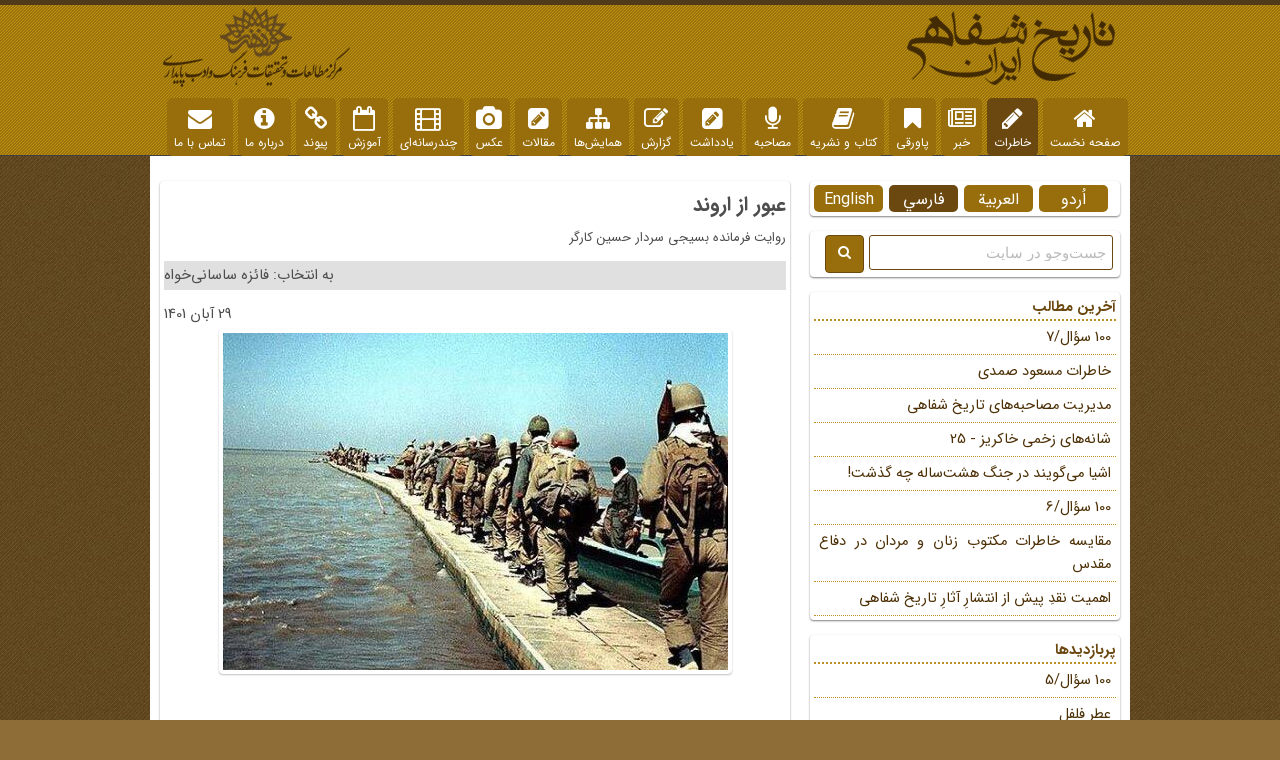

--- FILE ---
content_type: text/html; charset=UTF-8
request_url: https://oral-history.ir/?page=post&id=10884
body_size: 20257
content:
<!DOCTYPE html>
<html xmlns="http://www.w3.org/1999/xhtml">
<head>
<link href="fonts/WebYekan.css" rel="stylesheet">
<link href="css/bootstrap.css" rel="stylesheet">
<link href="css/bootstrap-rtl.css" rel="stylesheet">
<link href="css/style.css?ver3.8" rel="stylesheet">
<link href="css/cover_show.css" rel="stylesheet">
<link href="css/font-awesome.css" rel="stylesheet">
<link rel="shortcut icon" href="favicon.ico">
<script src="js/jquery.min.js"></script>
<script src="js/bootstrap.js"></script>
<meta http-equiv="Content-Type" content="text/html; charset=utf-8">
<meta http-equiv="Content-Language" content="fa">
<meta name="generator" content="Designed & developed by: Tohid Niknami http://www.niknami.ir (+98) 9125061396">
<meta name="description" content="Iranian Oral History">
<title>
تاریخ شفاهی :: عبور از اروند</title>


<meta property="og:locale" content="en_US"/>
<meta property="og:type" content="post"/>
<meta property="og:title" content="عبور از اروند"/>
<meta property="og:description" content="عبور از اروند"/>
<meta property="og:url" content="http://oral-history.ir/?page=post&id=10884/"/>
<meta property="og:site_name" content="تاریخ شفاهی"/>
<meta property="og:image" content="http://oral-history.ir/pic/post/10884.jpg"/>
<meta name="twitter:site" content="@تاریخ شفاهی"/>
<meta name="twitter:domain" content="تاریخ شفاهی"/>
<meta name="twitter:creator" content="@تاریخ شفاهی"/>
<script src='https://www.google.com/recaptcha/api.js?hl=fa'></script>
<link href="css/fontiran.css" rel="stylesheet"><style>
body{font-family: IRANSans !important; font-size:12pt}  .font_2 >h2{font-size:11pt;} h2{font-size:11pt} p {direction:rtl} .fa {margin-bottom:7px;}
</style>
</head>
<body class="wmax">

        <div class="header" style="height:150px">
		<div id="headershow" class="rtl" >


		<div class="left" style="width:100%">

				
		<img src=images/2/logo.png></a>
	
		<div class="clear"></div>
		

		<ul class="main-menu main-menu_2 hidden-sm hidden-xs main-menu_right">
		
		<li ><a href="?language=2"><center><i class="fa fa-home fa-2x" aria-hidden="true"></i></center>صفحه نخست</a></li><li class="active"><a href="?language=2&page=archive&catid=101"><center><i class="fa fa-pencil fa-2x" aria-hidden="true"></i><br>خاطرات</center></a></li><li ><a href="?language=2&page=archive&catid=104"><center><i class="fa fa-newspaper-o fa-2x" aria-hidden="true"></i><br>خبر</center></a></li><li ><a href="?language=2&page=archive&catid=119"><center><i class="fa fa-bookmark fa-2x" aria-hidden="true"></i><br>پاورقی</center></a></li><li ><a href="?language=2&page=archive&catid=103"><center><i class="fa fa-book fa-2x" aria-hidden="true"></i><br>کتاب و نشریه</center></a></li><li ><a href="?language=2&page=archive&catid=105"><center><i class="fa fa-microphone fa-2x" aria-hidden="true"></i><br>مصاحبه</center></a></li><li ><a href="?language=2&page=archive&catid=123"><center><i class="fa fa-pencil-square fa-2x" aria-hidden="true"></i><br>یادداشت</center></a></li><li ><a href="?language=2&page=archive&catid=106"><center><i class="fa fa-pencil-square-o fa-2x" aria-hidden="true"></i><br>گزارش</center></a></li><li ><a href="?language=2&page=archive&catid=107"><center><i class="fa fa-sitemap fa-2x" aria-hidden="true"></i><br>همایش‌ها</center></a></li><li ><a href="?language=2&page=archive&catid=108"><center><i class="fa fa-pencil-square fa-2x" aria-hidden="true"></i><br>مقالات</center></a></li><li ><a href="?language=2&page=archive&catid=109"><center><i class="fa fa-camera fa-2x" aria-hidden="true"></i><br>عکس</center></a></li><li ><a href="?language=2&page=archive&catid=121"><center><i class="fa fa-film fa-2x" aria-hidden="true"></i><br>چندرسانه‌ای</center></a></li><li ><a href="?language=2&page=archive&catid=110"><center><i class="fa fa-calendar-o fa-2x" aria-hidden="true"></i><br>آموزش</center></a></li><li ><a href="?language=2&page=links"><center><i class="fa fa-link fa-2x" aria-hidden="true"></i><br>پیوند</center></a></li><li ><a href="?language=2&page=about"><center><i class="fa fa-info-circle fa-2x" aria-hidden="true"></i><br>درباره ما</center></a></li><li ><a href="?language=2&page=contact"><center><i class="fa fa-envelope fa-2x" aria-hidden="true"></i><br>تماس با ما</center></a></li>		</center>
		</ul>
		
		</div>
		</div>
		<!--</header>--></div>


<div id="main">
		
<br>		
<div style="position:absolute;width:980px;background-color:#fff;">


		<div class="left" style="width:650px;">
		<div class="contentspost justify font_2 rtl"><h1><b>عبور از اروند</b></h1><h3>روایت فرمانده بسیجی سردار حسین کارگر </h3><p align=left class="writer">به انتخاب: فائزه ساسانی‌خواه</p><p align=left>29 آبان 1401</p><center><img src=pic/showpic.php?filename=10884 class="klpicbox "></center><br><p dir="RTL" style="text-align:justify">اوایل آذر سال 1364 بود که مطلع شدم نیروهای ما قصد انجام عملیاتی دارند. شب بود، قرارگاه موقتی در جادۀ اهواز زده بودند. به دلیل پنهان‌کاری، محل جلسه را در خارج از شهر اهواز و شبانه گذاشتند تا ستون پنجم که خیلی هم فعال بود، از تردد فرماندهان و تجمع آنان در یک محل خاص اطلاع پیدا نکنند. محل تشکیل جلسه در آن شب، در نزدیکی محل استقرار تیپ ما و در مسیر اصلی جادۀ آبادان به اهواز بود. در روستایی بودند تا کسی بویی از موضوع نبرد. وقتی به آنجا رسیدیم، دیدم فرماندهان لشکرها و قرارگاه‌ها حضور دارند. پس از مدتی، آقای محسن رضایی آمد و کالک عملیاتی را روی دیوار نصب کردند و دربارۀ‌ محل و اهداف عملیات توضیحاتی دادند و از جمله گفت: &laquo;هدف ما در این عملیات، عبور از اروند و تصرف شهر فاو و پیشروی تا کارخانۀ نمک است. آخر عملیات هم همین کارخانه نمک است&raquo;.</p>

<p dir="RTL" style="text-align:justify">عبور از اروند،‌ کاری بسیار بزرگ و جسارت‌آمیز بود و مشکلات خاص خودش را داشت که در دیگر عملیات‌های قبلی یا اساساً نبود یا خیلی کم بود. یکی از مشکل‌ترین مسائل ما، وجود جزر و مد شدید در اروند و جریان تند آب بود. در برخی از مناطق، اختلاف بین سطح جزر و مد حدود چهار متر بود. از این روی، ساختن پل بر روی آن از نطقۀ ساحلی غیر ممکن یا بسیار دشوار بود.</p>

<p dir="RTL" style="text-align:justify">شدت جزر به اندازه‌ای بود که در هنگام جزر کامل، بعضی از نهرها به کلی از آب خارج می‌شد و زمین باتلاقی و پر از گل و لای باقی می‌ماند. برای فائق آمدن بر این مشکل، بایستی اسکله و پل را در داخل اروند و در فاصلۀ نسبتاً زیادی از ساحل جاده احداث می‌شد که این کار نیز در حالی که عراقی‌ها آن طرف اروند شاهد هر گونه تحرکی بودند، بسیار مشکل بود. جریان تند آب نیز مشکل عمده‌ای، خصوصاً برای غواصان بود، در عملیات‌های خیبر و بدر حداقل، آب هور جریان نداشت، اما این بار فشار و جریان آب مشکل تازه‌ای آفریده بود. در هنگام مد، آب با فشار از خلیج‌فارس وارد شط و نهرها می‌شد و موقع جزر آب با سرعت زیاد به سوی خلیج‌فارس حرکت می‌کرد. غواصان می‌بایستی از قدرت بدنی بالایی برخوردار باشند تا اسیر جریان آب نشوند. در نتیجه، بچه‌های غواص اگر می‌خواستند از این طرف عرض اروند به نقطۀ روبه‌رو در آن طرف بروند، با توجه به جریان تند آب می‌بایستی در فاصلۀ 300 الی 400 متر آن طرف‌تر از هدف خودشان را به آب می‌انداختند تا بتوانند با تلاش زیاد خودشان را به آن طرف رود برسانند. مأموریت ناوتیپ امیرالمؤمنین<sup>(ع)</sup> در عملیات والفجر 8، علاوه بر آنکه وظیفۀ ترابری نیروها را داشت، قرار بود در احتیاط قرارگاه نوح نیز باشد که فرماندهی آن بر عهدۀ برادر علایی بود. انتقال آن همه نیرو، مهمات، نفربر، لودر، قایق، توپخانه و ادوات به منطقۀ خلوت و ساکتی چون اروند، یقیناً دشمن را حساس می‌کرد. در آن منطقه، مردم بومی هنوز در روستاهای خود ساکن بودند. چون تاکنون در آنجا عملیاتی انجام نشده بود و لذا، می‌بایستی نیروهای مردمی را از روستا و خانه و کاشانه‌شان تخلیه کنیم، بدون آنکه بدانند چه اتفاقی در حال وقوع است. سپاه موفق شد مردم را بدون آنکه متوجه قضیه شوند، از آنجا تخلیه نماید و به دلیل حساسیت دشمن و حضور دائمی‌اش در منطقه،‌ کار مهندسی عمدتاً شب‌ها انجام می‌شد. کمپرسی‌ها خاکریزی می‌کردند و در نخلستان‌ها جاده درست می‌کردند. زمستان بود و هوا بارانی، زمین خیس و باتلاقی بود و به همین علت، کار فوق‌ العاده با کندی و دشواری پیش می‌رفت. غالباً لودرها، بلدوزرها و کامیون‌های واحد مهندسی در گل‌ولای و باتلاق گیر می‌کردند و با زحمت و مشقت زیاد بیرون آورده می‌شدند. در کنار کار مهندسی، کار شناسایی مواضع دشمن نیز انجام می‌گرفت. در این مرحله از یک نوع هواپیمای بدون سرنشین بهنام پهباد استفاده می‌شد که خیلی خوب عمل می‌کرد و بسیار مؤثر واقع گشت. طول هواپیما حدود 2 متر بود. در ارتفاع پایین پرواز می‌کرد پهباد با کنترل از راه دور، در مناطق دشمن پرواز می‌کرد و عکس می‌گرفت. در منطقه لابراتوار عکاسی وجود داشت که بلافاصله عکس‌ها را ظاهر می‌کردند. عکس‌های خیلی دقیقی بود و خیلی به درد می‌خورد. هواپیماهای با سرنشین برای دور ماندن از آتش پدافندها، مجبور بودند در ارتفاعات بالا پرواز کنند و به همین دلیل، عکس‌هایشان از دقت لازم برخوردار نبود. اما پهباد چون در ارتفاع پایین پرواز می‌کرد، عکس‌های بسیار دقیقی تهیه می‌نمود. نیروهایی که در منطقه تجمع کرده بودند، برای دور ماندن از چشم عراقی‌ها در خانه‌های تخلیه شدۀ مردم مستقر شدند. لشکرها و تیپ‌ها عقبه‌شان را در منطقۀ بهمنشیر مستقر کرده بودند و فاقد بیمارستان، انبار مهمات، آشپزخانه و تعمیرگاه بودند. اما اسکله و قرارگاه به اروند کنار آورده شد. عقبه خیلی سریع احداث شد. قرارگاه و اورژانس و ارتباط تلفنی ساخته و برقرار شد و دکل‌های دیده‌بانی بنا گردید تا بدانیم عمق عقبۀ دشمن چه اندازه است و توپخانه‌هایش کجاست و ترددش چگونه انجام می‌شود. یگان‌های عملیاتی و احتیاطش کجاست. از چه نواحی تدارکات و پشتیبانی می‌شود و جاده‌های در دسترس آن‌ها کجاست.</p>

<p dir="RTL" style="text-align:justify">از تیپ تحت فرمان من، یک گردان مأمور خدمت به منطقۀ سوم و ناوتیپ کوثر شد. مأموریت این تیپ، عملیات بر روی اسکله‌های العمیه و البکر بود. این عملیات به اصطلاح ایذایی و برای رد گم کردن دشمن بود تا ذهن دشمن را از نطقۀ اصلی عملیات که اروند، و فاو بود، منحرف بکند. هدف بعدی هم این بود که اگر بتوانند این دو اسکله را به تصرف خود در آورند. بقیۀ تیپ امیرالمؤمنین<sup>(ع)</sup>، دو گردان برای کارهای ترابری و نقل و انتقال اختصاص داده شد که قرار شد به قرارگاه‌های ثارالله و نوح<sup>(ع)</sup> و ناوتیپ امیرالمؤمنین<sup>(ع)</sup> خدمات دهند. 4 گردان پیاده هم داشتیم که مخصوص عملیات بودند و در احتیاط قرارگاه قرار داشتند تا در ادامۀ عملیات از آن‌ها استفاده شود. کار مهندسی و جاده‌کشی با سرعت پیش می‌رفت و علی‌رغم موانع و مشکلات فراوان، نیروها با فداکاری و از جان گذشتگی کار می‌کردند. کار مهندسی شب‌ها انجام می‌شد و روزها دست از کار کشیده و استراحت می‌کردند. یک روز مانده به شب حمله، به اتفاق برادر رودکی فرمانده لشکر فجر، برای سرکشی به وضعیت و چگونگی آمادگی نیروها رفتیم. صبح خیلی زود بود که با لندکروز وانت به راه افتادیم. نیروها تازه کارشان را تمام کرده و مشغول استراحت بودند. رفتیم اورژانس، اسکله‌ها، جاده‌ها و پدها را دیدیم. اتفاق وحشتناکی افتاده بود که با دیدن آن قلبم به تپش افتاد. یگان مهندسی، شب قبل از داخل نخلستان تا بیرون آن را جاده‌کشی کرده بودند و این در حالی بود که باید این کار را شب اول عملیات انجام دهند یعنی اینکه مابقی جاده را که از سر نخلستان تا سر اسکلۀ اروند بود باید شب عملیات کار کنند، که تا صبح به اتمام برسانند. بچه‌ها مرتکب اشتباه وحشتناک و بزرگی شده بودند. آن‌ها فکر کرده بودند آن شب قرار است عملیات انجام شود. از این روی، جاده را از نخلستان به بیرون عبور داده و حدود 300 الی 400 متر جاده را از بیرون نخلستان به طرف اروند احداث کرده بودند. وقتی جاده را دیدم، بسیار ناراحت و نگران شدم و با خود گفتم دیدی چه شد؟ عراقی‌ها حتماً جاده را دیده و پی برده‌اند که عملیاتی در این منطقه در شرف وقوع است. جاده جلوی چشم عراقی‌ها بود. برادر رودکی هم خیلی ناراحت شد. مانده بودیم به قرارگاه اطلاع بدهیم یا نه؟ از طرفی، از آن همه تلاش و زحمت دلم می‌سوخت و از این طرف می‌ترسیدم عراقی ها جاده را دیده باشند، یا ببینند. با دلی شکسته و نومید شروع کردم به التماس و خواهش از خدا: ای خدا، کاری کن که عراقی‌ها جاده را ندیده باشند و تا فردا شب همه نبینند. خدایا پس از یک سال زحمت و دوندگی، حیف است این عملیات لو برود.</p>

<p dir="RTL" style="text-align:justify">با همۀ وجودم به خدا التماس می‌کردم. البته برای احتیاط، رفتیم به قرارگاه هم گزارش دادیم. آن‌ها هم آمدند و جاده و وضعیت را دیدند. یکی از فرماندهان گفت: الان و در این مرحله، هیچ کاری نمی‌توان کرد. ان‌شاءالله که عراقی‌ها ندیده و نمی‌بینند. همه چیز پای کار آمده است و باید عملیات انجام شود. خوشبختانه عراقی‌ها اصلاً متوجه جاده نشده بودند. جاده جلوی چشمشان بود، اگر روی خاکریزهایشان هم می‌آمدند، جاده را می‌دیدند. اما خدا خواست که نبینند. بالاخره پس از ماه‌ها تلاش توأم با اضطراب و نگرانی، شب حمله فرا رسید. زمستان بود و هوا بسیار سرد، ابر تیره و سنگینی آسمان را فرا گرفته بود و باران شروع به باریدن کرد. همه جا در تاریکی محض فرو رفت. همه مضطرب و نگران بودیم. آن شب خیلی مضطرب و ملتهب بودم و راستش از عاقبت کار می‌ترسیدم. با خودم گفتم آیا خط دشمن شکستۀ خواهد شد؟ آیا فردا امکان پشتیبانی از همۀ نیروها وجود دارد؟ آیا عراقی‌ها بویی از حمله برده‌اند؟ خدایا خودت کمک کن.</p>

<p dir="RTL" style="text-align:justify">می‌دانی که در دنیا ما تنهاییم و فقط به یاری تو امیدواریم. خدایا دل این رزمندگان و مردم پشت جبهه را شاد کن.</p>

<p dir="RTL" style="text-align:justify">عملیات تقریباً ساعت 22 شب شروع شد. به این دلیل، چنین ساعتی را انتخاب کرده بودند که اروند بالاترین مد را داشت و قایق‌ها و غواص‌ها کمتر به مانع طبیعی که در کناره ساحل دشمن بود برخورد می‌کردند. حدود یک ساعت مد کامل بود و تلاطم آن کمتر بود. علی‌رغم بارش باران و تاریکی شب، عملیات در رأس ساعت مقرر شروع شد. در مرحلۀ اول، غواص رفتند و به سنگر و خاکریزهای دشمن نفوذ کرده و سنگرهای خط مقدم دشمن یکی پس از دیگری سقوط می‌کرد. من هم به اتفاق دیگر فرماندهان لشکرها و تیپ‌ها در قرارگاه نشسته بودیم. بیسیم‌ها روشن بود و از لحظه به لحظۀ نبرد باخبر بودیم. در این حین،‌ از طریق بیسیم خبردار شدیم که برای غواصان لشکر المهدی مشکلاتی پیش آمده است. علت نیز این بود که فاصلۀ ساحل اروند تا خط مقدم دشمن حدود یک کیلومتر بود. اروند نیز چون پهن بود، به همین دلیل بسیاری از بچه‌های غواص لشکر المهدی آن شب،‌موفق نشدند درساعات اولیه به خط دشمن برسد و تعدادی از آن را آب با خودش برده بود. عراقی‌ها در کناره اروند تا سنگرهای خط مقدم خودشان، انواع سیم‌های خاردار،‌خورشیدی، شبکه‌های فوکاز آتش‌زا و سنگرهای بتونی احداث کرده بودند. لشکر 25 کربلا به فرماندهی برادر مرتضی قربانی در قسمت خودشان خط را شکست و دشمن را مجبور به عقب‌نشینی از مواضع خود کرد. نیمه‌های شب بود که بالاخره خط اصلی دشمن در یک نقطه شکسته شد. جنگ سختی در گرفت. بعضی دیگر از یگان‌ها هم موفق شدند از اروند عبور کرده و خود را به خاکریز مقدم دشمن رسانده و خط عراقی‌ها را بشکنند. البته برخی از یگان‌ها نیز هنوز در خط مقدم درگیر بودند. در این مرحله، یعنی عبور از اروندو هجوم به خط مقدم دشمن برخی از نیروها ایثارهای عجیبی کردند که می‌ترسم اگر بگویم،‌ امروزه کسی باور نکند. مثلاً لشکر ثارالله به سیم‌های خاردار عراقی‌ها که می‌رسد،‌ عبور نیروها دچار مشکل می‌شود و نفرات زیر آتش مسلسل و نارنجک‌های عراقی قرار می‌گیرند. در این هنگام یکی از فرماندهان گروهان خودش را روی سیم‌ خاردار می‌اندازد و به فرات تحت امرش فرمان می‌دهد پا روی کمرم بگذارید و رد شوید. نیروها اول امتناع می‌کنند و کسی حاضر به عبور از روی بدن فرمانده نمی‌شود. اما او به آن‌ها دستور می‌دهد و تعدادی از روی بدن او عبور می‌کنند و خودشان را به سنگرهای دشمن می‌رسانند و آن‌ها را منهدم می‌کنند.</p>

<p dir="RTL" style="text-align:justify">به مجرد شکستن خطوط دشمن و پیشروی نیروهای خودی در عمق، فرماندۀ لشکر ثارالله از قرارگاه به طرف مواضع دشمن رفت تا از نزدیک نیروهایش را فرماندهی کند. صبح عملیات ما هم با جمعی از فرماندهان و به اتفاق برادر علایی سوار بر قایق شدیم و به راه افتادیم. موقعی که راه افتادیم، اروند در حال جزر بود. علت اینکه شب تا صبح را صبر کرده و حرکت نکرده بودیم، این بود که در خط اول، بعضی از عراقی‌ها در سنگر مانده و به سختی مقاومت می‌کردند. آن‌ها دهانۀ نهرها را می‌زدند و هر قایق یا شناوری که از دهانۀ نهر بیرون می‌رفت را مورد هدف قرار می‌دادند. بالاخره اوایل صبح بود که بچه‌ها رفتند و این چند سنگر عراقی باقی مانده را زدند و خاموش کردند. همینطور که با قایق می‌آمدیم، به دلل جزر آب و کم عمق شدن دهانه، قایق ما در گل گیر کرد و از حرکت باز ماند. من بلافاصله با بیسیم تماس گرفتم و یک قایق کمکی خواستم. دیدم ماندن و دست روی دست گذاشتن، فایده ندارد. تخته‌ای برداشتم و شروع کردم به پارو زدن که قایق کمکی هم آمد. عده‌ای از برادران فرمانده به قایق دوم منتقل شدند، اما باز فایده نداشت و قایق ما در گل مانده بود. کلی تلاش کردیم تا از آن وضعیت نجات پیدا کردیم. در اسکلۀ رأس‌البیشه از قایق‌ها پیاده شدیم. روحیه و حال و هوای بچه‌ها مثل عملیات فتح‌المبین بود. بعضی از بچه‌ها دنبال نیروهای عراقی بودند. گروهی تکبیر می‌گفتند و صلوات می‌فرستادند. عده‌ای عراقی‌ها اسیر شده را بازجویی می‌کردند.</p>

<p dir="RTL" style="text-align:justify">صبح زود بود و عراق هنوز بمباران را شروع نکرده بود. در همین بین، فرماندۀ لشکر ثارالله را دیدم که بسیار شاد و خوشحال است. تا مرا دید همدیگر را در آغوش گرفتیم و بوسیدیم و مرتب خدا را شکر می‌کردیم و همه می‌گفتند خدا فاو را آزاد کرد.</p>

<p dir="RTL" style="text-align:justify">عراقی‌ها دو دسته شده بودند. یک عده از شدت عجله به باتلاق‌های خور عبدالله‌زاده بودند و تا کمر و زیر سینه در گل و لای رفته بودند. آنها ظاهراً قصد داشتند خودشان را به آب خور عبدالله رسانده و فرار کنند، ‌اما در ساحل باتلاقی آن گیر کرده بودند. صحنۀ رقت‌آور و ذلت‌باری بود. برخی در باتلاق فرو رفتند و اما برخی‌ها را بچه‌ها توسط طناب از مرگ حتمی نجات دادند. برایشان طناب پرت می‌کردند و آن‌ها را از گل و لای بیرون می‌کشیدند. عده‌ای دیگر به اسارت در آمدند. گروه گروه نیروهای بعثی به اسارت نیروها در می‌آمدند. بچه‌ها عده‌ای 150 الی 155 نفری را اسیر کرده بودند و آوردند تا سوار قایق نموده و به عقب ببرند. اسیرهای بیچاره از ترس می‌لرزیدند.<a href="#_ftn1" name="_ftnref1" title="">[1]</a></p>

<div>&nbsp;
<hr />
<div id="ftn1">
<p dir="RTL" style="text-align:right"><span style="font-size:11px"><a href="#_ftnref1" name="_ftn1" title="">[1]</a> یاحسینی، سیدقاسم، مدنی‌پور، محمد، سربازی برای همیشه، روایت فرمانده بسیجی سردار حسین کارگر، چ اول، 1390، نشر دریانورد، اداره کل حفظ آثار و نشر ارزش‌های دفاع مقدس استان بوشهر، ص 146.</span></p>
</div>
</div>
<br><div class=ref><p align=left></div></a><br>&nbsp;<br>تعداد بازدید: 3869</p><br>
<a target=_blank href="print.php?id=10884"><img src=images/sharing/print.png class="sharing"></a> 
<a target=_blank href="https://twitter.com/intent/tweet?text=عبور+از+اروند&url=http%3A%2F%2Fwww.oral-history.ir%2F%3Fpage=post%26id=10884"><img src=images/sharing/twitter.png class="sharing"></a> 
<a href="mailto:?subject=Shared from Horizon&body=عبور از اروند  http%3A%2F%2Fwww.oral-history.ir%2F%3Fpage=post%26id=10884"><img src=images/sharing/email.png class="sharing"></a> 
<a target=_blank href="http://www.facebook.com/sharer.php?u=http%3A%2F%2Fwww.oral-history.ir%2F%3Fpage=post%26id=10884"><img src=images/sharing/facebook.png class="sharing"></a> 
<a target=_blank href="https://plus.google.com/share?url=http%3A%2F%2Fwww.oral-history.ir%2F%3Fpage=post%26id=10884/"><img src=images/sharing/google.png class="sharing"></a> 
<a target=_blank href="https://www.linkedin.com/cws/share?url=http%3A%2F%2Fwww.oral-history.ir%2F%3Fpage=post%26id=10884&original_referer=http%3A%2F%2Fwww.oral-history.ir%2F%3Fpage=post%26id=10884&token=&isFramed=false&lang=en_US&_ts="><img src=images/sharing/linkedin.png class="sharing"></a> 
<a class='ssba_pinterest_share' href='javascript:void((function()%7Bvar%20e=document.createElement(&apos;script&apos;);e.setAttribute(&apos;type&apos;,&apos;text/javascript&apos;);e.setAttribute(&apos;charset&apos;,&apos;UTF-8&apos;);e.setAttribute(&apos;src&apos;,&apos;//assets.pinterest.com/js/pinmarklet.js?r=&apos;+Math.random()*99999999);document.body.appendChild(e)%7D)());'><img src=images/sharing/pinterest.png class="sharing"></a> 

<a target=_blank href="https://sapp.ir/oralhistoryiran"><img src=images/sharing/sapp.png></a>
</div><a name="comment"></a>
</form>
<form name="frmpost" method="post" id="commentform" action="?page=post&id=10884#comment">

<div class="klbox rtl"><h1>نظر شما</h1>﻿&nbsp;<br><div class="content" style="border-top:dotted #679091; border-width:1px; padding:5px;">	<table width=100% border=0 style="direction:rtl">
	<tr>
<td style="HEIGHT: 35px">نام:</td><td>
<input name="name" type="text" id="commentfield" style="width:350px;  font-family:tahoma" value='' /></td>
</tr>

<tr>
<td style="HEIGHT: 35px">ایمیل:</td><td>
<input name="email" type="text" id="commentfield" style="width:350px;  font-family:tahoma"  value='' /></td>
</tr>

<tr>
<td style="HEIGHT: 35px">نظر:</td><td>
<textarea name="comment" rows="4" cols="70"  id="commentfield"  style="width:350px;  font-family:tahoma"></textarea></td>
</tr>


<tr>
<!--<td><td><div class="g-recaptcha" data-sitekey="6LfdJBEUAAAAAIbtDpaNjPv0g8fyDSTvaGYpQZ6Y"></div></td>-->
<td><td>
<div class="g-recaptcha" data-sitekey="6LfO7FgUAAAAABzJxiB9UzHOWmqKC8IAXgnN0-lN"></div>
<tr>
<td align=left>
<input type="submit" value="ارسال" id="submitbutton"  style="width:85px"/>
</table>
</table>

<!----------->
</div>
	
</div>

</form>		
		</div>

		
		<div class="right" style="width:330px;">


		<div class="klbox rtl">
		
<div class="language language_right"><div class="language_text" style="width:65px; text-align:center;"><a href=?language=1><font color=#ffffff>English</font></a></div></div><div class="language_active language_right"><div class="language_text" style="width:65px; text-align:center;"><a href=?language=2><font color=#ffffff>فارسي</font></a></div></div><div class="language language_right"><div class="language_text" style="width:65px; text-align:center;"><a href=?language=3><font color=#ffffff>العربية</font></a></div></div><div class="language language_right"><div class="language_text" style="width:65px; text-align:center;"><a href=?language=4><font color=#ffffff>اُردو</font></a></div></div>		
			</div>
	
		<div class="klbox rtl">
			<form id="searchform" method="post" action="?language=2&page=search" >
			
			<input type="text" value="جست‌وجو در سایت" onfocus="if (this.value == 'جست‌وجو در سایت') {this.value = '';}" onblur="if (this.value == '') {this.value = 'جست‌وجو در سایت';}" maxlength="50" name="keyword" id="searchfield" style="width:230px; height:25px; border-style: solid; border-color:#6b4810"/>&nbsp;<button type="submit" class="btn btn-default" style="background:#986e0d; color:#ffffff; border-style: solid; border-color:#6b4810"><i class="fa fa-search"></i></button></form>
			
		</div>


		<!-----
		<div class="klbox center">
			<a href=#><img src=images/social/rss-box.png border=0></a> 
			<a href=#><img src=images/social/facebook-box.png border=0></a> 
			<a href=#><img src=images/social/twitter-box.png border=0></a> 
			<a href=#><img src=images/social/google-box.png border=0></a>
		</div>
		----->

		
		<div class="klbox last_posts justify rtl"><h2>آخرین مطالب</h2><ul><a href="?page=post&id=12934"><li id="lastnews12934">100 سؤال/7</li></a><a href="?page=post&id=12932"><li id="lastnews12932">خاطرات مسعود صمدی</li></a><a href="?page=post&id=12930"><li id="lastnews12930">مدیریت مصاحبه‌های تاریخ شفاهی</li></a><a href="?page=post&id=12927"><li id="lastnews12927">شانه‌های زخمی خاکریز - 25</li></a><a href="?page=post&id=12925"><li id="lastnews12925">اشیا می‌گویند در جنگ هشت‌ساله چه گذشت!</li></a><a href="?page=post&id=12921"><li id="lastnews12921">100 سؤال/6</li></a><a href="?page=post&id=12920"><li id="lastnews12920">مقایسه خاطرات مکتوب زنان و مردان در دفاع مقدس</li></a><a href="?page=post&id=12918"><li id="lastnews12918">اهمیت نقدِ پیش از انتشارِ آثارِ تاریخ شفاهی</li></a></ul></div>			
			<script>
			$(document).ready(function(){						
			$(lastnews12934).popover({title: "", content: "<div class='last_posts_pop justify'><img src=pic/thumbnail.php?filename=12934 class='klbox right'>اسناد در پژوهش تاریخ شفاهی ستون فقرات تحقیق‌اند و از آغاز تا پایان پژوهشگر را همراهی می‌کنند. در مرحله طراحی، اسناد با معرفی دوره، اشخاص و رخدادهای کلیدی، مبنای طرح پرسش‌های دقیق قرار می‌گیرند. در پیش‌مصاحبه، مطالعه اسناد شناخت پژوهشگر از راوی و میدان را افزایش داده و مانع کلی‌گویی می‌شود. هنگام مصاحبه، ارجاع به اسناد حافظه راوی را فعال کرده، خطاهای زمانی و عددی را آشکار می‌سازد و امکان طرح پرسش‌های جزئی‌تر را فراهم می‌کند.</div>", html: true, placement: "bottom", trigger: "hover" });
					 $(lastnews12932).popover({title: "", content: "<div class='last_posts_pop justify'><img src=pic/thumbnail.php?filename=12932 class='klbox right'>مسعود صمدی، صدا‌بردار گروه روایت فتح، مهمان دویست‌وهفتادوهشتمین برنامه شب خاطره (فروردین 1396) بود. او درباره شهید مرتضی آوینی و گروه روایت فتح خاطره گفت. صمدی گفت: «خاطره‌ای که به یاد دارم در مورد چگونگی ورود من به روایت فتح است. در صدا و سیما به کار صدابرداری مشغول بودم. معمولاً به جبهه می‌رفتم، اما با سازمان نمی‌رفتم. در یکی از روز‌هایی که احتمالاً عملیات کربلای پنج شروع شده بود...</div>", html: true, placement: "bottom", trigger: "hover" });
					 $(lastnews12930).popover({title: "", content: "<div class='last_posts_pop justify'><img src=pic/thumbnail.php?filename=12930 class='klbox right'>یکی از مباحث اولیه و مهم در تاریخ شفاهی انتخاب موضوع «طرح تاریخ شفاهی» است. هر چند موضوعات تاریخ شفاهی متعدد و متنوع هستند ولی بهتر است، مصاحبه‌کنندگان در انتخاب موضوع چند اصل مهم را در نظر داشته باشند. نخست این‌که آیا موضوع مورد نظر قابلیت کار و پژوهش دارد؟ دیگر آن‌که آیا دسترسی به مصاحبه‌شوندگان دست اول در این موضوع وجود دارد؟ </div>", html: true, placement: "bottom", trigger: "hover" });
					 $(lastnews12927).popover({title: "", content: "<div class='last_posts_pop justify'><img src=pic/thumbnail.php?filename=12927 class='klbox right'>اژدر بنگال وسیله‌ای بود که وقتی منفجر می‌شد، سیم خاردار را پودر می‌کرد. ولی کسی که مسئول این اژدر بود به خاطر اینکه زودتر به بچه‌ها برسد و با آ‌نها باشد اژدر را انداخته بود روی زمین و دنبال سر ما آمده بود. اینجا هم آن مجاهد عراقی به داد ما رسید و شروع به پاکسازی سیم خاردارها کرد. آنجا را هم رد کردیم و به کانال دشمن رسیدیم. در کانال، جلو می‌رفتیم و زخمی‌ها را مداوا می‌کردیم.</div>", html: true, placement: "bottom", trigger: "hover" });
					 $(lastnews12925).popover({title: "", content: "<div class='last_posts_pop justify'><img src=pic/thumbnail.php?filename=12925 class='klbox right'>«بازخوانی جنگ ایران و عراق به میانجی‌گری اشیا»، عنوان پروژۀ دکتر حامد طاهری‌کیا برای واحد پژوهش مرکز مطالعات و تحقیقات فرهنگ و ادب پایداری است که انجام و اجرای آن در آغاز سال 1404 در دستورکار این واحد قرار گرفت و در تاریخ 15 مهر به اتمام رسید. آقای دکتر حامد طاهری‌کیا در نشست یادشده، گزارشی اجمالی از این پروژه در اختیار استادان و دانشجویانی که از رشته‌های مختلف در این نشست حضور داشتند، قرار داد.  ایشان در آغاز به سابقۀ پژوهش‌هایشان با موضوع دهۀ شصت انقلاب اسلامی اشاره کرد.</div>", html: true, placement: "bottom", trigger: "hover" });
					 $(lastnews12921).popover({title: "", content: "<div class='last_posts_pop justify'><img src=pic/thumbnail.php?filename=12921 class='klbox right'>موقعیت اجتماعی راوی نقش مهمی در شکل‌گیری روایت‌های تاریخ شفاهی دارد. راوی، هرگز از جایگاه طبقاتی، سیاسی، فرهنگی یا مذهبی خود جدا نیست و همین موقعیت بر نگاه او به وقایع، انتخاب موضوعات و شیوه بیان خاطرات اثر می‌گذارد. برای نمونه، فرمانده جنگ و یک رزمنده عادی شاید از یک رویداد بگویند، اما زاویه دید و لحنشان یکسان نیست. این تفاوت‌ها تاریخ شفاهی را چندلایه و معنادار می‌کند. </div>", html: true, placement: "bottom", trigger: "hover" });
					 $(lastnews12920).popover({title: "", content: "<div class='last_posts_pop justify'><img src=pic/thumbnail.php?filename=12920 class='klbox right'>تفاوت زاویه‌ دید زنان و مردان در بازنمایی جنگ، موضوعی است که مطالعه تطبیقی آن می‌تواند به فهم عمیق‌تر از روح زمانه دفاع مقدس بینجامد. مردان، بیشتر در میدان نبرد و مواجهه مستقیم با دشمن حضور داشتند؛ در حالی که زنان، بار سنگین پشتیبانی، مراقبت، تربیت فرزندان و مدیریت خانواده را بر دوش داشتند. این دو تجربه متفاوت، دو گونه‌ی متمایز از روایت را شکل داده است: یکی مبتنی بر فعل و تصمیم در میدان عمل و دیگری بر احساس، تدبیر و تاب‌آوری در میدان زندگی.</div>", html: true, placement: "bottom", trigger: "hover" });
					 $(lastnews12918).popover({title: "", content: "<div class='last_posts_pop justify'><img src=pic/thumbnail.php?filename=12918 class='klbox right'>به گزارش سایت تاریخ شفاهی، نشست نقد و بررسی کتاب «تاریخ شفاهی؛ چیستی و چگونگی» صبح دوشنبه، نوزدهم آبان 1404 با حضور حمید قزوینی نویسنده کتاب، محمد قاسمی‌پور و یحیی نیازی به عنوان منتقد، در تالار قصر شیرین موزه ملی انقلاب اسلامی و دفاع مقدس برگزار شد. یحیی نیازی در آغاز این نشست اظهار داشت: «جای این نوع آثار مثل کتاب «تاریخ شفاهی؛ چیستی و چگونگی» در فضای تاریخ شفاهی، خالی است.</div>", html: true, placement: "bottom", trigger: "hover" });
					 			});
			</script>	
			<!-------->
			<div class="klbox last_posts justify rtl"><h2>پربازدیدها</h2><ul><a href="?page=post&id=12911"><li id="topnews12911">100 سؤال/5</li></a><a href="?page=post&id=12913"><li id="topnews12913">عطر فلفل</li></a><a href="?page=post&id=12921"><li id="topnews12921">100 سؤال/6</li></a><a href="?page=post&id=12918"><li id="topnews12918">اهمیت نقدِ پیش از انتشارِ آثارِ تاریخ شفاهی</li></a><a href="?page=post&id=12917"><li id="topnews12917">شانه‌های زخمی خاکریز - 24</li></a><a href="?page=post&id=12920"><li id="topnews12920">مقایسه خاطرات مکتوب زنان و مردان در دفاع مقدس</li></a><a href="?page=post&id=12925"><li id="topnews12925">اشیا می‌گویند در جنگ هشت‌ساله چه گذشت!</li></a><a href="?page=post&id=12927"><li id="topnews12927">شانه‌های زخمی خاکریز - 25</li></a></ul></div>			
			<script>
			$(document).ready(function(){						
			$(topnews12911).popover({title: "", content: "<div class='last_posts_pop justify'><img src=pic/thumbnail.php?filename=12911 class='klbox right'>تاریخ شفاهی در پژوهش‌های تاریخی منبعی دست‌اول است، زیرا از گفت‌وگو با افرادی به دست می‌آید که در رخدادها حضور داشته یا شاهد مستقیم آن بوده‌اند. این روش اطلاعاتی زنده، انسانی و بخشی از متن واقعی رویدادها ارائه می‌دهد که معمولاً در اسناد رسمی یافت نمی‌شود. بااین‌حال، چون روایت‌ها بر حافظه و برداشت شخصی تکیه دارند، احتمال خطا، فراموشی یا سوگیری ذهنی وجود دارد.</div>", html: true, placement: "bottom", trigger: "hover" });
					 $(topnews12913).popover({title: "", content: "<div class='last_posts_pop justify'><img src=pic/thumbnail.php?filename=12913 class='klbox right'>کتاب عطر فلفل، نوشتۀ محمدعلی جعفری، روایتی از سفر به کویته پاکستان در ایام قبل از اربعین. به‌رغم همسایگی، اطلاعات و تصاویر زیادی از پاکستان در ذهن ایرانیان وجود ندارد. از این رو، این روایت و سفرنامه، جمله آثاری است که  این خلأ را پر می‌کند و به آشنایی بیشتر با شیعیان پاکستان می‌انجامد. </div>", html: true, placement: "bottom", trigger: "hover" });
					 $(topnews12921).popover({title: "", content: "<div class='last_posts_pop justify'><img src=pic/thumbnail.php?filename=12921 class='klbox right'>موقعیت اجتماعی راوی نقش مهمی در شکل‌گیری روایت‌های تاریخ شفاهی دارد. راوی، هرگز از جایگاه طبقاتی، سیاسی، فرهنگی یا مذهبی خود جدا نیست و همین موقعیت بر نگاه او به وقایع، انتخاب موضوعات و شیوه بیان خاطرات اثر می‌گذارد. برای نمونه، فرمانده جنگ و یک رزمنده عادی شاید از یک رویداد بگویند، اما زاویه دید و لحنشان یکسان نیست. این تفاوت‌ها تاریخ شفاهی را چندلایه و معنادار می‌کند. </div>", html: true, placement: "bottom", trigger: "hover" });
					 $(topnews12918).popover({title: "", content: "<div class='last_posts_pop justify'><img src=pic/thumbnail.php?filename=12918 class='klbox right'>به گزارش سایت تاریخ شفاهی، نشست نقد و بررسی کتاب «تاریخ شفاهی؛ چیستی و چگونگی» صبح دوشنبه، نوزدهم آبان 1404 با حضور حمید قزوینی نویسنده کتاب، محمد قاسمی‌پور و یحیی نیازی به عنوان منتقد، در تالار قصر شیرین موزه ملی انقلاب اسلامی و دفاع مقدس برگزار شد. یحیی نیازی در آغاز این نشست اظهار داشت: «جای این نوع آثار مثل کتاب «تاریخ شفاهی؛ چیستی و چگونگی» در فضای تاریخ شفاهی، خالی است.</div>", html: true, placement: "bottom", trigger: "hover" });
					 $(topnews12917).popover({title: "", content: "<div class='last_posts_pop justify'><img src=pic/thumbnail.php?filename=12917 class='klbox right'>از خاکریز سرازیر شدیم. پیش‌قراول یک تخریب‌چی بود و بعد از او اطلاعات ـ عملیات و پشت سر آنها گردان ما حرکت می‌کرد. از یک میدان مین در حال رد شدن بودیم که ناگهان عراقی‌ها منور زدند. بلافاصله دراز کشیدیم. منور که خاموش شد، برخاستیم ولی منور دیگری به سقف آسمان چسبید. باز فکر کردیم عملیات لو رفته است. تیراندازی شروع شد.</div>", html: true, placement: "bottom", trigger: "hover" });
					 $(topnews12920).popover({title: "", content: "<div class='last_posts_pop justify'><img src=pic/thumbnail.php?filename=12920 class='klbox right'>تفاوت زاویه‌ دید زنان و مردان در بازنمایی جنگ، موضوعی است که مطالعه تطبیقی آن می‌تواند به فهم عمیق‌تر از روح زمانه دفاع مقدس بینجامد. مردان، بیشتر در میدان نبرد و مواجهه مستقیم با دشمن حضور داشتند؛ در حالی که زنان، بار سنگین پشتیبانی، مراقبت، تربیت فرزندان و مدیریت خانواده را بر دوش داشتند. این دو تجربه متفاوت، دو گونه‌ی متمایز از روایت را شکل داده است: یکی مبتنی بر فعل و تصمیم در میدان عمل و دیگری بر احساس، تدبیر و تاب‌آوری در میدان زندگی.</div>", html: true, placement: "bottom", trigger: "hover" });
					 $(topnews12925).popover({title: "", content: "<div class='last_posts_pop justify'><img src=pic/thumbnail.php?filename=12925 class='klbox right'>«بازخوانی جنگ ایران و عراق به میانجی‌گری اشیا»، عنوان پروژۀ دکتر حامد طاهری‌کیا برای واحد پژوهش مرکز مطالعات و تحقیقات فرهنگ و ادب پایداری است که انجام و اجرای آن در آغاز سال 1404 در دستورکار این واحد قرار گرفت و در تاریخ 15 مهر به اتمام رسید. آقای دکتر حامد طاهری‌کیا در نشست یادشده، گزارشی اجمالی از این پروژه در اختیار استادان و دانشجویانی که از رشته‌های مختلف در این نشست حضور داشتند، قرار داد.  ایشان در آغاز به سابقۀ پژوهش‌هایشان با موضوع دهۀ شصت انقلاب اسلامی اشاره کرد.</div>", html: true, placement: "bottom", trigger: "hover" });
					 $(topnews12927).popover({title: "", content: "<div class='last_posts_pop justify'><img src=pic/thumbnail.php?filename=12927 class='klbox right'>اژدر بنگال وسیله‌ای بود که وقتی منفجر می‌شد، سیم خاردار را پودر می‌کرد. ولی کسی که مسئول این اژدر بود به خاطر اینکه زودتر به بچه‌ها برسد و با آ‌نها باشد اژدر را انداخته بود روی زمین و دنبال سر ما آمده بود. اینجا هم آن مجاهد عراقی به داد ما رسید و شروع به پاکسازی سیم خاردارها کرد. آنجا را هم رد کردیم و به کانال دشمن رسیدیم. در کانال، جلو می‌رفتیم و زخمی‌ها را مداوا می‌کردیم.</div>", html: true, placement: "bottom", trigger: "hover" });
					 			});
			</script>			
		

<div class="klbox justify rtl"><a href=?page=post&id=12934><img src=pic/thumbnail.php?filename=12934 class="klbox right">پاسخ کارشناسان به سؤالات تاریخ شفاهی<br><h2>100 سؤال/7</h2></a>اسناد در پژوهش تاریخ شفاهی ستون فقرات تحقیق‌اند و از آغاز تا پایان پژوهشگر را همراهی می‌کنند. در مرحله طراحی، اسناد با معرفی دوره، اشخاص و رخدادهای کلیدی، مبنای طرح پرسش‌های دقیق قرار می‌گیرند. در پیش‌مصاحبه، مطالعه اسناد شناخت پژوهشگر از راوی و میدان را افزایش داده و مانع کلی‌گویی می‌شود. هنگام مصاحبه، ارجاع به اسناد حافظه راوی را فعال کرده، خطاهای زمانی و عددی را آشکار می‌سازد و امکان طرح پرسش‌های جزئی‌تر را فراهم می‌کند.</div>		
		

		
		<a href="https://oral-history.ir/?page=post&id=12863" target=_blank><img src=pic/banner_box/274.jpg class="klbox right" width=300></a><a href="http://oral-history.ir/?page=post&id=10882" target=_blank><img src=pic/banner_box/254.jpg class="klbox right" width=300></a><a href="https://sapp.ir/oralhistoryiran" target=_blank><img src=pic/banner_box/169.jpg class="klbox right" width=300></a><a href="http://ohwm.ir/" target=_blank><img src=pic/banner_box/235.jpg class="klbox right" width=300></a><a href="http://oral-history.ir/?page=post&id=7833" target=_blank><img src=pic/banner_box/180.jpg class="klbox right" width=300></a><a href="http://oral-history.ir/?page=post&id=6351" target=_blank><img src=pic/banner_box/43.jpg class="klbox right" width=300></a><a href="http://15khordad42.ir/" target=_blank><img src=pic/banner_box/25.jpg class="klbox right" width=300></a><a href="http://22bahman.ir/" target=_blank><img src=pic/banner_box/26.jpg class="klbox right" width=300></a>
		</div>

	<div class="clear"></div>
	<div class="footer"><center>
	© تمامی حقوق برای سایت تاریخ شفاهی محفوظ است.	</div>

</div>

</div>


<br><br>
</body></html>


--- FILE ---
content_type: text/html; charset=utf-8
request_url: https://www.google.com/recaptcha/api2/anchor?ar=1&k=6LfO7FgUAAAAABzJxiB9UzHOWmqKC8IAXgnN0-lN&co=aHR0cHM6Ly9vcmFsLWhpc3RvcnkuaXI6NDQz&hl=fa&v=TkacYOdEJbdB_JjX802TMer9&size=normal&anchor-ms=20000&execute-ms=15000&cb=antw8kcf04kh
body_size: 46748
content:
<!DOCTYPE HTML><html dir="rtl" lang="fa"><head><meta http-equiv="Content-Type" content="text/html; charset=UTF-8">
<meta http-equiv="X-UA-Compatible" content="IE=edge">
<title>reCAPTCHA</title>
<style type="text/css">
/* cyrillic-ext */
@font-face {
  font-family: 'Roboto';
  font-style: normal;
  font-weight: 400;
  src: url(//fonts.gstatic.com/s/roboto/v18/KFOmCnqEu92Fr1Mu72xKKTU1Kvnz.woff2) format('woff2');
  unicode-range: U+0460-052F, U+1C80-1C8A, U+20B4, U+2DE0-2DFF, U+A640-A69F, U+FE2E-FE2F;
}
/* cyrillic */
@font-face {
  font-family: 'Roboto';
  font-style: normal;
  font-weight: 400;
  src: url(//fonts.gstatic.com/s/roboto/v18/KFOmCnqEu92Fr1Mu5mxKKTU1Kvnz.woff2) format('woff2');
  unicode-range: U+0301, U+0400-045F, U+0490-0491, U+04B0-04B1, U+2116;
}
/* greek-ext */
@font-face {
  font-family: 'Roboto';
  font-style: normal;
  font-weight: 400;
  src: url(//fonts.gstatic.com/s/roboto/v18/KFOmCnqEu92Fr1Mu7mxKKTU1Kvnz.woff2) format('woff2');
  unicode-range: U+1F00-1FFF;
}
/* greek */
@font-face {
  font-family: 'Roboto';
  font-style: normal;
  font-weight: 400;
  src: url(//fonts.gstatic.com/s/roboto/v18/KFOmCnqEu92Fr1Mu4WxKKTU1Kvnz.woff2) format('woff2');
  unicode-range: U+0370-0377, U+037A-037F, U+0384-038A, U+038C, U+038E-03A1, U+03A3-03FF;
}
/* vietnamese */
@font-face {
  font-family: 'Roboto';
  font-style: normal;
  font-weight: 400;
  src: url(//fonts.gstatic.com/s/roboto/v18/KFOmCnqEu92Fr1Mu7WxKKTU1Kvnz.woff2) format('woff2');
  unicode-range: U+0102-0103, U+0110-0111, U+0128-0129, U+0168-0169, U+01A0-01A1, U+01AF-01B0, U+0300-0301, U+0303-0304, U+0308-0309, U+0323, U+0329, U+1EA0-1EF9, U+20AB;
}
/* latin-ext */
@font-face {
  font-family: 'Roboto';
  font-style: normal;
  font-weight: 400;
  src: url(//fonts.gstatic.com/s/roboto/v18/KFOmCnqEu92Fr1Mu7GxKKTU1Kvnz.woff2) format('woff2');
  unicode-range: U+0100-02BA, U+02BD-02C5, U+02C7-02CC, U+02CE-02D7, U+02DD-02FF, U+0304, U+0308, U+0329, U+1D00-1DBF, U+1E00-1E9F, U+1EF2-1EFF, U+2020, U+20A0-20AB, U+20AD-20C0, U+2113, U+2C60-2C7F, U+A720-A7FF;
}
/* latin */
@font-face {
  font-family: 'Roboto';
  font-style: normal;
  font-weight: 400;
  src: url(//fonts.gstatic.com/s/roboto/v18/KFOmCnqEu92Fr1Mu4mxKKTU1Kg.woff2) format('woff2');
  unicode-range: U+0000-00FF, U+0131, U+0152-0153, U+02BB-02BC, U+02C6, U+02DA, U+02DC, U+0304, U+0308, U+0329, U+2000-206F, U+20AC, U+2122, U+2191, U+2193, U+2212, U+2215, U+FEFF, U+FFFD;
}
/* cyrillic-ext */
@font-face {
  font-family: 'Roboto';
  font-style: normal;
  font-weight: 500;
  src: url(//fonts.gstatic.com/s/roboto/v18/KFOlCnqEu92Fr1MmEU9fCRc4AMP6lbBP.woff2) format('woff2');
  unicode-range: U+0460-052F, U+1C80-1C8A, U+20B4, U+2DE0-2DFF, U+A640-A69F, U+FE2E-FE2F;
}
/* cyrillic */
@font-face {
  font-family: 'Roboto';
  font-style: normal;
  font-weight: 500;
  src: url(//fonts.gstatic.com/s/roboto/v18/KFOlCnqEu92Fr1MmEU9fABc4AMP6lbBP.woff2) format('woff2');
  unicode-range: U+0301, U+0400-045F, U+0490-0491, U+04B0-04B1, U+2116;
}
/* greek-ext */
@font-face {
  font-family: 'Roboto';
  font-style: normal;
  font-weight: 500;
  src: url(//fonts.gstatic.com/s/roboto/v18/KFOlCnqEu92Fr1MmEU9fCBc4AMP6lbBP.woff2) format('woff2');
  unicode-range: U+1F00-1FFF;
}
/* greek */
@font-face {
  font-family: 'Roboto';
  font-style: normal;
  font-weight: 500;
  src: url(//fonts.gstatic.com/s/roboto/v18/KFOlCnqEu92Fr1MmEU9fBxc4AMP6lbBP.woff2) format('woff2');
  unicode-range: U+0370-0377, U+037A-037F, U+0384-038A, U+038C, U+038E-03A1, U+03A3-03FF;
}
/* vietnamese */
@font-face {
  font-family: 'Roboto';
  font-style: normal;
  font-weight: 500;
  src: url(//fonts.gstatic.com/s/roboto/v18/KFOlCnqEu92Fr1MmEU9fCxc4AMP6lbBP.woff2) format('woff2');
  unicode-range: U+0102-0103, U+0110-0111, U+0128-0129, U+0168-0169, U+01A0-01A1, U+01AF-01B0, U+0300-0301, U+0303-0304, U+0308-0309, U+0323, U+0329, U+1EA0-1EF9, U+20AB;
}
/* latin-ext */
@font-face {
  font-family: 'Roboto';
  font-style: normal;
  font-weight: 500;
  src: url(//fonts.gstatic.com/s/roboto/v18/KFOlCnqEu92Fr1MmEU9fChc4AMP6lbBP.woff2) format('woff2');
  unicode-range: U+0100-02BA, U+02BD-02C5, U+02C7-02CC, U+02CE-02D7, U+02DD-02FF, U+0304, U+0308, U+0329, U+1D00-1DBF, U+1E00-1E9F, U+1EF2-1EFF, U+2020, U+20A0-20AB, U+20AD-20C0, U+2113, U+2C60-2C7F, U+A720-A7FF;
}
/* latin */
@font-face {
  font-family: 'Roboto';
  font-style: normal;
  font-weight: 500;
  src: url(//fonts.gstatic.com/s/roboto/v18/KFOlCnqEu92Fr1MmEU9fBBc4AMP6lQ.woff2) format('woff2');
  unicode-range: U+0000-00FF, U+0131, U+0152-0153, U+02BB-02BC, U+02C6, U+02DA, U+02DC, U+0304, U+0308, U+0329, U+2000-206F, U+20AC, U+2122, U+2191, U+2193, U+2212, U+2215, U+FEFF, U+FFFD;
}
/* cyrillic-ext */
@font-face {
  font-family: 'Roboto';
  font-style: normal;
  font-weight: 900;
  src: url(//fonts.gstatic.com/s/roboto/v18/KFOlCnqEu92Fr1MmYUtfCRc4AMP6lbBP.woff2) format('woff2');
  unicode-range: U+0460-052F, U+1C80-1C8A, U+20B4, U+2DE0-2DFF, U+A640-A69F, U+FE2E-FE2F;
}
/* cyrillic */
@font-face {
  font-family: 'Roboto';
  font-style: normal;
  font-weight: 900;
  src: url(//fonts.gstatic.com/s/roboto/v18/KFOlCnqEu92Fr1MmYUtfABc4AMP6lbBP.woff2) format('woff2');
  unicode-range: U+0301, U+0400-045F, U+0490-0491, U+04B0-04B1, U+2116;
}
/* greek-ext */
@font-face {
  font-family: 'Roboto';
  font-style: normal;
  font-weight: 900;
  src: url(//fonts.gstatic.com/s/roboto/v18/KFOlCnqEu92Fr1MmYUtfCBc4AMP6lbBP.woff2) format('woff2');
  unicode-range: U+1F00-1FFF;
}
/* greek */
@font-face {
  font-family: 'Roboto';
  font-style: normal;
  font-weight: 900;
  src: url(//fonts.gstatic.com/s/roboto/v18/KFOlCnqEu92Fr1MmYUtfBxc4AMP6lbBP.woff2) format('woff2');
  unicode-range: U+0370-0377, U+037A-037F, U+0384-038A, U+038C, U+038E-03A1, U+03A3-03FF;
}
/* vietnamese */
@font-face {
  font-family: 'Roboto';
  font-style: normal;
  font-weight: 900;
  src: url(//fonts.gstatic.com/s/roboto/v18/KFOlCnqEu92Fr1MmYUtfCxc4AMP6lbBP.woff2) format('woff2');
  unicode-range: U+0102-0103, U+0110-0111, U+0128-0129, U+0168-0169, U+01A0-01A1, U+01AF-01B0, U+0300-0301, U+0303-0304, U+0308-0309, U+0323, U+0329, U+1EA0-1EF9, U+20AB;
}
/* latin-ext */
@font-face {
  font-family: 'Roboto';
  font-style: normal;
  font-weight: 900;
  src: url(//fonts.gstatic.com/s/roboto/v18/KFOlCnqEu92Fr1MmYUtfChc4AMP6lbBP.woff2) format('woff2');
  unicode-range: U+0100-02BA, U+02BD-02C5, U+02C7-02CC, U+02CE-02D7, U+02DD-02FF, U+0304, U+0308, U+0329, U+1D00-1DBF, U+1E00-1E9F, U+1EF2-1EFF, U+2020, U+20A0-20AB, U+20AD-20C0, U+2113, U+2C60-2C7F, U+A720-A7FF;
}
/* latin */
@font-face {
  font-family: 'Roboto';
  font-style: normal;
  font-weight: 900;
  src: url(//fonts.gstatic.com/s/roboto/v18/KFOlCnqEu92Fr1MmYUtfBBc4AMP6lQ.woff2) format('woff2');
  unicode-range: U+0000-00FF, U+0131, U+0152-0153, U+02BB-02BC, U+02C6, U+02DA, U+02DC, U+0304, U+0308, U+0329, U+2000-206F, U+20AC, U+2122, U+2191, U+2193, U+2212, U+2215, U+FEFF, U+FFFD;
}

</style>
<link rel="stylesheet" type="text/css" href="https://www.gstatic.com/recaptcha/releases/TkacYOdEJbdB_JjX802TMer9/styles__rtl.css">
<script nonce="CMVdMVwtpdZ9zwLHRpgeXQ" type="text/javascript">window['__recaptcha_api'] = 'https://www.google.com/recaptcha/api2/';</script>
<script type="text/javascript" src="https://www.gstatic.com/recaptcha/releases/TkacYOdEJbdB_JjX802TMer9/recaptcha__fa.js" nonce="CMVdMVwtpdZ9zwLHRpgeXQ">
      
    </script></head>
<body><div id="rc-anchor-alert" class="rc-anchor-alert"></div>
<input type="hidden" id="recaptcha-token" value="[base64]">
<script type="text/javascript" nonce="CMVdMVwtpdZ9zwLHRpgeXQ">
      recaptcha.anchor.Main.init("[\x22ainput\x22,[\x22bgdata\x22,\x22\x22,\[base64]/[base64]/[base64]/[base64]/ODU6NzksKFIuUF89RixSKSksUi51KSksUi5TKS5wdXNoKFtQZyx0LFg/[base64]/[base64]/[base64]/[base64]/bmV3IE5bd10oUFswXSk6Vz09Mj9uZXcgTlt3XShQWzBdLFBbMV0pOlc9PTM/bmV3IE5bd10oUFswXSxQWzFdLFBbMl0pOlc9PTQ/[base64]/[base64]/[base64]/[base64]/[base64]/[base64]\\u003d\\u003d\x22,\[base64]\x22,\[base64]/[base64]/CjVbCkEA9JSDDsMKGYcKSw7Rtw4/Di1TDuUM3w6bDv2TCmsO5OEYQMjxeSGvDtWVcwp3CkHHDl8OPw5DDsDfDtsOUfsKowq/Cv8ORGsO5KSfDlQAiYcOPbkTDs8OIYMOTC8KWw6/CgMKNwrIjwpjCuGvCuSxtW1RyaWTDpUHDucO0dcOMw7vCqMKTw6bCkMO2wrZdTXw6OgALbHcZQ8O7wonCnS/DrE8kwplLw7DDg8KRw58ow6fCkcKjRxQ7w6sNdcKvcQbDosOFJ8OofRNjw7jDgSzDnsKcV0MfJ8OSwojDpAUUwrzDl8OPw5l2w4zCoBxfOsKpUsOnNjXDkMKMdm5FwqM3VsOtIWLDvldRwpcVw7QSwqVwHSfCmh3CtVTDgQ/Dv07DtcOmUQJfXWoZwo/Dm1gRw5TCtcKAw5s5wqjDhcOEVG9dw4lEwpB8W8KlD2fCr2nDn8KjQXtnPWnDpsKSRAfCml5Bw6QNw484AyUaJEHCkMKMW1zCmcKQd8KQQcOQwoJ2XcKoS303w6fDslXDuikvw5o7YCNtw59AwrbDuGvDiT80GlV7w7TDpcKTw6EuwqMmP8KXwr0/wpzDiMK1w6vDgjbDs8Omw7LChGICLh/CncKFw6NjVcOxw45mw4fClHN7w4F4SHJLHcOlwpB/wqXChcK7w75LKsKqDcO+RsKMFl9xw5cZw5/CnMOww7XCsU7Crnh4aFocw5rCnSMXw79bPcK/wrB+d8OsKRdSXEAlbsKuwrrChBohOMKZwrFtWsOeP8K0wpDDk3M8w4/CvsKmwqdww508W8OXwpzCphrCncKZwpjDrsOOUsOHdQXDnSvCrSPDkcKlwrXDsMOlw6dlw7wqw5LDn0TCoMOQwoXCj0rDgsKNP1ocwrg9w55LfcKbwqIxXcONw7DDqQvDrmPDrRkpw5dKwr/DqQ7DtcKiTcOOwonCv8Kgw7E1F0PDli5xwo9uwrFzwp5ww4ReJcKzPTfCg8OIw6fCnsKuUkZkwrNJZh9aw5HDgFDCtGIVbcKMEH3Djm/Dl8K0wrrDnxItw6DDsMKTw5EAWcKlwoHDrAzDmHDDrwczwoLDi0HDpSkyI8OtOMKkwpbDnwvDuBTDqMKtwoQVwqh/CsOcw6xDw50bT8K8wp0jLMOTf1hGM8OaHsOrCFFawoYhwo7ClcOawox7wpjCjx3DkCpQRQPCjRDDsMKBwrVawoPDuGHCgxsHwrfDoMKuw6/CsSM9wq/DnVLCj8KjcsKDw5/DuMKxw7HDrHcywq93wrXDsMO3M8K+wpzClzsaUgZYScK0woxJSzoPwq5jRcK+w4PCm8OdOCXDncObaMKSVcKFQRshwp3Cn8KGQkHCvcKlFG7Ct8KQR8Kwwq4MaCHCtMK+woLDvsKCW8K+w6Yuw6ZPNj84AXJgw4rCnMOqYnJNKcOEw4/CnsOJwoVgwonDhHVFBMKcwoNMLhzCnMKdw5nDqF7CoVvDu8Knw5FpcyV8w7Aew4jDvcKYw4x7w4LDvzNlwqTCtsOmEm9pwr9Cw4E4w5cFwosULMOAw71AU3AjNnDCmmAhNUEOwqvCimRWL2LDiwjDgsKANMOeeWDCs1JvGMKCwpvClBwjw5/CvynCnsOCdcKMY2Y6R8Kiwpwtw5AjO8OebcOgIgDDncKZVlAIwp7ChEJzM8OYw7DClsOdw4jDqMKLw7dQw71Iwr9Iw5RHw4zCrHlYwq9xEgXClcOEeMOQwpxGw5nDlAdkw58ew5HCr3/DtwbDn8KwwoZbJsOuP8KQBADCl8K6VcK8w51Iw5/CkztswrgLAnTDkx5cw70Jej55QWPCmcOhwrzDrcOBcHF8w4PChxA0UsOCQzZewpktwrvCjWvDplrDhU7DocOxwrszwqpJwpHCqcK4QcO0fWfCpsKmwpFcw6ATw5EIwrplw5V3wodUw4Z+c3pYwrogFUpJeDnDqzlow4PDr8Okwr7CusOGF8ODOsORwrB/woZcKDfDjTJIKkpQw5XDpVRBwr/[base64]/[base64]/I8OvfXV/ankxMD/Ck3nCvyfCvHLDtVRdC8OhNcK3wpHCrzvDjlfDj8KTZB/ClsKJPsOfw5DDi8OjTcOrMcO1w6EbMxo1wpLDmyTCsMK/w5DDiSjCp3nDiAxJw6/Cr8Ouwq8XfMORw7bCsDDCmcKKGy7Dj8O7woYIcTtnM8KgY2duw71/ZMO7wpLCgMKlLsOBw7jDpcKIwrrCsgtgwpRFwrMtw6TCnMOebGvCnFjCg8KPSQ0SwphDwodnEMKQeh98wrXCi8OFwrE+BhpnZcKUXMKGXsK9YGo9w6Ubw4h/[base64]/WsOcw5TCo8KPFCZ7GDXDhcO/e8OFNHcSRGDDrMOwF1FcNX4Kwq1yw4kKK8OOwpxYw4nDhAtFN0LCmsKnw6MhwoMYClkdwovDhsKIE8OtUD7DpcOTw7zCv8Oxw6PDuMKTwrbCuH7Dn8KXwqsswo3ClMKhL0/Cqzl1SsKiw5DDkcOywp0ew6IzVcK/w5gOAMOeasOLwp7CpBMgwp3Dj8KDYsOEwo00NgBJwrpywqzCtcO+wq7CoArClsOBb17DoMO/wo7CtmpEw5FPwpVXTcKLw7EnwpbCglUbbyQcwo/[base64]/DsHHDkgBFJMOmw4/CqMOMImvDvsKfXhnDu8OUQQDCqsOcA3nDgXguFMKvbMO9wrPCtMKawoTCjF/[base64]/CsixEfMOBw73CsA04HQ/Dti87HMKNw7PDnMKXQMOmw4Ilw5oMwpXDlBxOw6xyHAssdRtUPcO9McOXwrJSwqTDs8KJwop6I8KFwoxlJ8O+w48rDAYswpF/w7PCgcORKcOMwp7DvMOhw7zCs8OjY08GPAzCoh9yEcOpwrzDi2zClzfDkRnCvcO+wqQxfizDoXDDrcKkaMOew4Vqw6gWw6PCq8OLwpt2ZzXCljJPcyZew5PDmsKlKMKNwpXCsgNYwqgILWDDvcOQZcOMa8KGZcKXw7/CtmN7w6bCucOwwpJKwpHDo23CsMK1SMOaw4Jzw6bCiSXDgF9GRAnDgsKWw5hMfV7Cu2TDu8O+UW/Djw5MFBvDthHDu8OOw604RzVzDsO1w6TChG5AwqfDlMOzw6xFwqJ7w5M5w6w8MsKBwrrCl8Oaw44VPyJWecOOWGfCscK4IMOjw588wpNSw50UGk1gw6bDssOSw7/[base64]/DnsKYwqzDvHLChcKow6DDicOYd8KcYhYVHsOeWUteOAYgw59cw4XDtR3ChErDm8OTMAPDpgnCmMKeO8Ktwo7CmsKow65Iw4fDmljCpkgqUHkzw5TDpjLDjMOrw7jCmsKoTMKtw6IAHFtHwrkmQU58P2VPB8OuZE/DkcKJNRYSw587w63Dr8KrQMKEcjDCozVvw41UHyvCnyQuS8OawrDDvmPCv3FAccOTXAldwonDoCYsw4A3asKYw7vChcKuBsObw57DnXzCoHN4w4FGwo/DhMOZwphIOMOfw7rDocKVw6gdBsK3fMOSdgLCnDvDtcK1w6FFVMOyEcOtw7cPAcKIw4vCrHd2w6PDigPDmAM+NjxVwrYBecKmwrvDiAXDkMKCw4zCllUbQsOzHsK1FinCpiDDsTppJjXDvg1/EsOiVzzDp8OiwpdeOFfCiiDDryPChsOUNMKVJcKXw6jDkcObw6IFEFhNwpfCusOcDsOVKx8rw7Qtw6jDsSgew7/Cv8K/wq/CpMO8w4UeDHhLFsOWf8KcwofCvMKtLS/Dh8OKw6Jac8KMwrNYw68nw73CrsOKI8KcNGd2VMO2dl7Cs8KFN0dZwpQSwqpIXMOUZ8KnPhIOw5MGw6LCnsKCZHDDgsK5wr3CukIcCcOXQH0eOsOzKTnCicOcQcKOf8K0KlXCngrCi8K+ZHMbSBMpwrMbcwtHw5jCmBHCmxzDlS/CthZuMsOsAHBhw6wswonCp8KSw7jDmMKrFmQIw6nCui8Lw4kIRGFDazjCgAfCm3/[base64]/DnTBQLsKfw4hLI8Oiw4XCrUodw7LCqcORQgZyw7Yra8OsdcKowpQJbVXDjTgfScOOAFPCoMKeBcKEHW3DnmvCq8OLeQNWw51dwrLCqBTCpg3CqxTCvMOTwqjCisOaO8ORw5VsCsOVw65FwrZiCcOgTA3ClR0yw5zDlsKQw7DDkjvCgE/DjhRCKMOYX8KVEDHDssONw5RIw6EnQW/[base64]/Dr8KMwo3Cl8KlwroaBMK6w7HDhTBdAcKlwpIBSWZsf8OZwrduDRUswr1+woRhwqnCu8Kuw5Yyw4ggw5vCtCZ/aMKXw4PDisKFw4LDmSbCn8KPDxcFw4U5J8Kdw55fNQjCnk3CuQsiwrrDsQXDgHHClcKobsO9wpNww7XChXjCrkPDmsO/PAjDn8KzAcKcw4zCmS5XNSzCu8KTZgPDvkhFwrrDtsKIXz7DgMOPwrw2wpArBMKLK8KvIFXChVfChzwtw7lBeibCnMKwwozClMOTw6PDmcORw4kBw7E7woTCvMOowr3Cu8O+w4Igw6HCnUjDnGBEwozDhMKQw7HDgMO3w5/DmcKwAkzCksKqJxcLMcO3MMKhDTjCr8KLw7Fkw6fChsOUwo3Dti9dVsKhNsKTwpTClcKDHRbDrx1/w6PDl8OiwrXDi8K2wrV+w4UGw6TCg8O/w6LDtsOYNMOvb2PDtMOdX8ORSh7CicOjG1rDkMKYXlTCocO2PcOEU8Onwqoow4xIwpV1wr/[base64]/ClWVQGhs7R8OdBGPDhcKlPsOuwoRBf8OAw6xyw5rDqsODw4Q5w7IIw5NFTsKaw7IXI3jDlWdywpUnwqDCiMOiYQxvUsOJIi7Dj2vDjQhkCGovwp5/wqTCvQjDuQzDoVlzwrrCuWLDh3RxwrEKwoHCtizDlcKmw4APEFY3GsKww7fCvsOow4bDhsKFwp/ClUcDXsO/w6hYw7fDr8K4AVd6wq/Dq3Uie8Kaw5fClcOnDMO3wo8ZC8ObUcO2ZjcAw5MGRsKvw4HDi1LDucOFQh1QdWcAwqzClhR2w7HCrQIGTcKJwpB+T8KVw57Do3/DrsO0w7fDmlFbKAzCrcKWZF/Cj0oJImnDnsO3w5DDmsONwoHDuzvDg8K1dRfCrMKZw4k2w5XCoT01woEtQsO4QMOtw6vDg8Ktdlp8w4zDtxEeVh1nb8K+wptDKcO5w7fCn1jDrwZze8OsRBvDu8OVw4/[base64]/CgcKGwq3DpMKcdcKUJ8Oaw6LDtBrDoMKxX27ChMK/WsOAwojDt8O7eSjCsQPDhn/[base64]/wqTDuMKcc8OMwrzCkQxDeWpfSSTDvcOkw4pYM8OgLQJXw6/[base64]/DtMKZenDCrATCrEQbWlw2X8O1w6jCsG11awnDucO3J8OsEsO3EgAcQ24ZLiHDkzfDlcK3wo/CiMKdw69Nw4PDtSPCow/CgxfCiMOMw6fCiMKhwqY0wq19eTNRM1xrw6zCmmPDlzTDkBTClMOcLyZbXFZhwrQBwqtcd8KBw5ZNf3nCisOiw4bCosKaTcOqaMKZw5/Co8K0wobDviLCkMOUw5bDi8KwGls0wrvCgMOIwovDlAJdw7HDucK7w5DClS4Xw4UyHsKuASzCscOkw70AHsONG3TDmnVkCEpZZsKqw6ofK1LCmTXDgH00Y3FkcmnDtcOywq/DomjCohhxbSt6w78RDihuwrbCt8KCwo9+w5pHw7PDrMKWwqMMw688wo7CkErCkmfDncK2wqXDhRfCqEjDpsOCwqV0wolowo95CcKXwrbDsnVXUMOow5NDa8OhZsK2XMKrSVJ5asKPV8OFcXV5UChyw6pSw6nDtG4RMsKtXnopwrwoNn/CpBrDrsOnwqUuwpvChMKvwobDtSLDqF8wwq0qb8OAw51Bw7/DqcOSFMKKw5vCrj0Kw6opNcKRw4w/aGMLw5XDpMKEGsKdw5sFYinCmsOlNcKqw5fCpcOWw7p+EcOqwpDCsMK+RsKHcB/[base64]/DsMOULMOXwqDDuWtTBsK8wr4cw5sUw5dIwp4LLEnDmDjDlMKuHcOIw5kLfcKkwrbCrMKCwrAlw781TiE3wofDucO2NjZCUwXDncOlw6Iew40yXSYYw7LChcO+wrPDn1vDicOYwpA0c8ORR35lMiJ6w6vDo3LCm8K+RcOqwpE5w6Zww7ZmXX/CmRhkIWZtYFvCggnDgcOQwqMHwr3Ci8OJScOWw5wvw6PDpFnDjSHDlStxcXtlAcOdDm9ywrLDq1JrEcOrw6x9ZGvDs31/w4cSw6tZKifDrTQdw53DkMKTwp95CcKuwp8LfCbDsitCAUFcwr3DsMKrS3ttw5XDuMKqw4TCusO2E8OXw5zDn8OMw7ZLw6zCg8O2w7Y6wp/ClcOww7PDgjxAw43CqAvDpsOVPBbCqAbCmE/DlWUbDcOsbQjDqD5Pwpxgw7tAw5HDiF0Swoxuw7HDisKLw5xOwoLDrMKVJjR0ecOxXMOtI8KkwofCtG/CvyrCvyE2wrTCrUTDl00dEsOVw7/Cv8O6w5bCmsOXw6bClsOHdsKZwrjDtU7CqBLDsMOTQMKDOMKJLCxEwqXDkVPDqcKJS8ONUsOCHzcwasOoaMOVYDHDvwx0QMKWw4nCrMKvwqTDoTAKw4YUwrd8w6dOw6fCqw7DkCw8wo/DhQTCo8OBcg8owp53w44iwoEdNsKVwrQ3P8K1woTCgcK2eMO+cCxEw7HClMKCKQd8G2rCl8K1w5PCsyXDigPCkcKVMCzDmsOww5vCrQAwccOTwqINY3FXXMOWwprDlT7Dhlsywqp6SMKDYDhgw6HDmsO/SmcQTRXDpMK6M2XClwrChsKCdMOwQH0nwqx/dMKnwpfCnB9ufMO4FMKJHlLCuMObwrZTw5LChFfDi8KHw6w3SSsXw6HDg8KYwoJlw7JHOcOdSxRjwq7Dh8KLeGPDnCzDvSZSSsKJw75REsO+fHN0w5/DrB1zbMKXDsOdwrfDtcOjP8KVwqLDq2bCosO2CEwgWEsmWEzDkj7DpcKuG8KMCMORcH/Dl0w2dE4ZEsOCwrAYw6vDukwhV0wjO8O2wr9PZ35OQwJPw45KwqoWLWR1J8KEw6BRwowcQENiJkp8cwHClcO3E3gBwp/CssK1bcKmOV7DpyHCjQsAY1LDp8KccMK4fMO7w7rDtG7Di0d8w7jDuwXCoMKiwrEUbMOdw5dmwr8swpnDhMOrw7HDkcKvEcOqdyFXHsKpB1oDI8Kfw7TDlC/ChcOsw6LCiMOJJhLCjjwOQcO/HSvCtMOlHsOvHXbClMOiBsOrKcK4w6DDkSddwoEXwrXCi8OQwqpfXhrDtMOzw7oGPzZIwoQ2TMOBYTnDi8OaEWx9w5/[base64]/DsAHDm3LDpMOPwr/CssKbw74gPcOQwqbDq3U6ESnChy4Zw4EXwoh7w5rCqgjDqsKHwpnDvFVlwoXCp8OuKDLCrMOPwpZ4wpvCrhFmw7s0wqEBw5kyw7TDosO3CsOIwps0woZ8PsK1AcOeRSjCgiTCmcObWsKdXcKAwrlow7VsNcOlw5gmwpphw6Q0AsOBwq/CtsO6UmwCw71OwofDgcOYH8KLw77CiMKVwqBIwrzDkcOmw6/Dq8O6Lwkfwptqw6UHJgNDw6RnfcO4FMOwwql0wr9/wrXClsKuwq8xKsKPwrfDrsKVJk/DoMKyV24Uw51FE23CuMOYMMOSwqDDk8Kfw6LDtQYow5rCvcKhwq4Ow4rCoyTCq8OLwpHDkMK7w7ZIRQbCv2pXb8OgXsKpLMKPJ8KqX8O7w4McAS/Dv8OoUMOcRQ1LDsKSwqIzw4PCp8Ohwp8BworDqsKhwq/Ci302YhByZgoRHxzDkcO/w6DCk8OLNx8BHUTCq8KICjdjwr97GXlswqB6SC15BsK/[base64]/Cq8KbHMKIwpdwWcKYwqBgZ8KNwqU5W0zDu8Kiw5TCqcK/w4wgUjZJwoTDhlg/VmPCihUqwolswo/Do3Raw7QFNxx3wqMSwq/DncKPw73Dgh9rwpUgTcKOw7x7E8KtwqXCvsKVZsKiw7g8V180w7HDucO1VUrDgsK1w4tcw4zDtGc7w7FmVMKlwpfCm8KrEcKYAxPCrghlDArCj8KkB2vDhknDpsKjwqDDrsKswqE6YAPCoj7Ck2UfwoZGQcKYLcKJGW7DqcKmwo4iwqN7UmnDs1HCvcKOPjtRRiUJKG/CmsK5w4oFwpDCqcOJwoUvGgQiMF0NWMO7DsOZw5x5b8KpwrkYwq5Sw7TDhwfDmC3CjMKmGz0sw5vDsXdXw5vDvsK8w6sSwqt9GcKyw6YLKsKZwqY0w5DDk8OoAsK7wpbDvMOYW8OABsKDasK0Pw/DqlPChiFMw77CoThYDE/CrMOJK8Olw4Bkwqo8bMOKwonDjMKVIyjCnC92w5PDsijDnF81wrVbw6LCk14ucSEFw5/Dn3Z2wp/DmcK9woIPwrlHw7jCnMKydSUxF1TDjnBKesKIDcOUVnnDlsOSeVJEw73Dn8O0w7bCgVnDnMKETAIJwo5Vwq7Ck0nDq8OZw4LCoMK4wpjDkcK1wrVqccK/[base64]/Dj2XCjFvCisKBw6JNKhF4w7jDm8KWSMOJY34RwrcUEgMoacKcZz8mGMOfLMOpwpPDj8OSDD/Cg8KPEyV6fUBVw7zCsj7DoGDDg2F4NcKIAHTClVhqHsKVLMOHQsOxw4/DrMOHJ08iw6fDisOow7oFQD14cE/Cux5Jw7/Dn8KBfFrCoiZdGzrDuE7ChMKpJBomEXLDl1xcwq8Ew4LCpsOewo7Dn1TDusKCX8Obw4zDiD8pwqnDsSnDg3UQaX3DnyBuwqsSPsO2w7guw5dMwpsiw4Bmw4F2FcKvw4w0w5DDpRkCCGzCu8OEQMOkAcOSw48/GcOzZCPCj2ErwrnCvB7Dn2ZhwoMfw6QJAjZzI13DhjjDqsO2GcOnQQXCuMKQw61SXGVSw4zDp8KEYTLCkQBiwq7CisKrwpHCosKZf8KhRUVBdwB6wpIiwr49w5VJwpfDsj/DvRPCpS17wpvCkHM+w48rMXQFwqLCpB7CpsOGKDR3fG3DqUrDqsKIGgzDgsO3w6RZcEE7wqFCTcKgHcKHwrV6w5AuYsOKZ8Klwod+wr7DvELDgMKIw5AiUcKxw6lWa2/[base64]/CoAtGbi1iP07Drk9uwoQDVE8TdR8Hw5I0wpbDph9pFMO2awHCkyTCr0PDtcKiYcKgw6h9VD0IwpAIVRcdQsO8SUMWwo3DtwQ9wq1xb8KnMAsMNMOMwr/DrsOOwo3DpMKMXsKLwog4EsOGw4jDuMOyw4nDrEdeSCnDvUQnwr3ComnDqnQDwpgydMODwoXDicOcw6/[base64]/[base64]/DpMKYBi00IcOZw5XCogfDjMOjfGEBw7PCnsK9OcO2ZxTCn8ORw4PDksK6w43Di1N8w6VSThJZw41tD1JvMiDDqcKwJD7CqFnChhTDvcO/[base64]/DiMOLFXNxwrslw73CkkdMwp4AL2HDlhJrw57Ch1rDphLDncKQbAfDtMO3wobDmMKww5YIfHMCw6MfSsO4acOJWlvDvsKcw7TDtcO4PcOxwp0NWcOZwo/[base64]/[base64]/[base64]/CqsKkUcKFw5lkwqzDpcKrenXCh3/DhhrCucKUwpvDoHpHUsOVdsOABsKZwoB4wrfCqTXDh8OPw7slNcKvTMKlQ8K/[base64]/DjcOWGMOJVlbDlsK/QXdXw4HDhCPClMKBAsKlwrZ5wovCrMOGw5QJwoPCrWA1EsOHw5oRL3kVUWJVYGMxVsO4w4FCMSnDjFvClSk2GSHCuMO3w5oYESwxw5EDWx5ePy4gwr5Sw5JVwoMYw6vCqg7DgU/[base64]/w53CssOyw4nDtl3CjcKowrHDphfCl8Kew5HDhl/[base64]/DksOYcsO6w6lSwqUfJUtPwrh7Lg/CkAvCtXjDg1zDombCgVY6wqfDuy/Di8KCw7fCmgPDsMOKUgsuwrV1w7x7w47DhMKuCioUwq1qwpp+fMOPBMOzdsKzRGFqUcKVAjnDksObe8KrbxN9wrXDnsO9w6/CocK/FkNZwoUKJgbCsxnDq8KJUMOowozDkGjDhsOVwrclw7kfw7oVw6VUw5LDkRJDw4ZJS3pxw4XDosKKw5LDoMK4wrvDncKYw7soR2d9csKKw6gMMEh1PzFaLwDCjMKswoxBFcK2w4IocsKWQmzCvTbDt8K2wrPCpwUfw6HCpFJXXsKKwo7Cl0wtB8KfJHPDtMKjw6zDqcK/[base64]/w5LDmHMwwo/[base64]/[base64]/woscDzMaPMOwXxPCqHYiIsOuSsOOw6nDpQvCvE7DvGcBw4TCp2Ypwq/[base64]/BMO6Fh7DmzrCkwcSw6d4w7bDn8Kvw6PCo1AnekQtVsOhGsOBAcK2w7zDtRoTwoTCnsOfKhcTVMKjWMOgwoXDl8OAHiHCt8Kww7o2w7EUZRvCt8KVb1HDvV9swp7DmcKdScKawoPCvnAew57DhMK9PMOaIMOswp4yJEvCtj8TY2howp/CjyoxccK4w7PDmT7DlsO/w7FpCQzCpT3CvMO4wpV4B1RwwqslQWLDuUDCm8OLaAgYwqHDoRAST143eVhhWhLDrQ9Cw5Eow5Z+LsKFwohTccOCfMK4woR5w4kYcxd/w4bDm25bw6ZuKMOCw4JgwqfDml/[base64]/[base64]/DtsOKw4YSwoLDi8Ohd1w7wrhENz0YwrTDl1ZKXcKhw7bCvE4SZnHCgRNnw5/Clx99wq/Ch8KvYyw5R07Dhz7Cik8cZy1Bw69Hwp8oMsO1w5XDi8KPHVUcwqcKRwnCj8OZw6wqwqUhw5nConjDqMOpLxLCqhFKecOaPyjDpSEwZMKTw5s3O1xHBcO6w6R3fcKnGcOwQ2NyLXjCmcOXW8KdRGPCpcO7HxbCkV/CnzI7wrPDh0k+EcOXwofDkyMHEDhvw67DpcOEODgqAMKJG8O3woTDvG3CocOVaMOAw4VnwpTDtsK+wrrColHCg2/CoMOaw4DCgGDCg0bCkMO7w4xjw65Dwq1sS051w6/DtMOqw5YKw6nCisKuZsOhw4oQGMOewqdUM0jDpiBSwq4Zw4g/w7hlwo7CjsO6fXDCiUDCuwrDrzLCmMKgwoDDjcKPZsKSRcKdblx+wpt3wpzCjD7CgMOLLMKnw756w7DDrjpDD2rDohXCuihGwo3DkWgxBQrCpsKWdhUWw7J5RsOaKW3DqmdtF8O+wowMw4zCo8OAcS/Dr8O2wplVKsKeD1jCu0FDwrxcwodXB3BbwpHDvMOgwo8OIF48GzPDk8OnIMKXR8Kgw7NFM3oyw5cTwqvCoEkzwrfDtsKWHMKLCcKUBsOaSWDDijdqTX/Cv8Khw7dcQcO6w77CssOiMnvCuXvDkMOENMO+woghw5vDscOWwqvDr8OMJMO9w67DojNGccKMwrHCt8O5b2HCjUw3G8OlKXRxw4HDscOJQX7DjHIBf8O/[base64]/CicKbP8OHwrRjwrjDrcOnPsKRw7XCtMKNBsKZBEXCth3DhAkyd8K1w7/Cp8Ocw6xPwpg8IMKPw4pFYy3DhCxrGcOoA8KxeRIMw6RHRsOOVsKgwpbCscKAwoBrSgzCssOrwqrDhkrDgjPDjsK3S8K4w6bCl0XDl3jCsjXCvlZjwq41bcOQw4TCgMOAwoIkwrPDtsONfyxJwr8uasOheTkDwoc/w6zDo1pfdGPCiTXCp8KKw6REXcKjwrcew4cow67DscKSKkp5wrvCgmIPQMOwOsKlOMKtwprChGQfY8K/wqjDrMOzElclw7fDn8OrwrFtR8Oaw4nCjBsbSnrDoTPDlsOEw5ETw5vDk8KcwpnDlhjDqWfCsA7DicOkw7NKw6Z3QMK+woR/YAgeYcK4GElsGsKqwpN4w4bCoQrDom7DnGzDrcKgwpLCpjjDgMKnwqTDi2HDr8Oww67CjgI/w5EHw4hVw6kwVVgFR8KIw4ALwpDDksOhwr3DjcK3bzjCr8OpYx0Yc8KsacO2e8KWw7lQPcKmwpQdDzDDtcK6wqzCgCtww5fDuCLDpjzCoTo5CG4pwoLCiFLCpMKmcsOlwpghEsKlLcO/wrbCsms+ZUQwLMK9w54Zwp9mwrYRw6DDpQDCp8OKw64rw7bCvHkLwodFfcOgAWvCmsKww4HDowXDvMKLwobCpRFbwo9kwpYjwotSw7NDCMObBGHDnFbCvsOGCifCqMK/[base64]/Cjy7DucKRHhJSG8Kzw4XCnFFVwrnDsMOxwqXDicKyFxrCnWBrCyt7egrDmCnCvEHDr3I9woAAw6DDo8ODR3Epw5DDp8Oow4chG33Dk8KjFMOKRMOwW8KTwop/BGEzw5AOw4fCnFnDmsKlbcKSw6rDmsK+w4jDnyBedk41w7RwG8K/w502KAPDsxvCocOLw5nDvsKnw7zCkcKhLCXDicKywpvCtH3Co8OeJEvCucO6wonDs1DCsz5QwosBw6bCq8OQXFxzLF/CssOXwr/DncKYDsO+c8OpIMOrJ8KJOsOfCyvCuQN9EsKowobCnsKBwqDClXoiMsKdwqrDksO6RVoJwo/DmsKdA3LCvHohainDhAoIcMOIXy3DryoCSX3Cj8K9WSvCrGcvw6xtPMOaIMK6w73CpcKLwpguwqPDiGPCo8Kzw4jCh2gXwq/Cm8Kgw4dGwql/LMKNw5MNJsKEU0d1w5DCksKDw54Uwpd3wp/DjcOfa8OJScOxIMO/XcOCw7s1aQjDsWPDvMO6wrclc8K4UsKQI3DDgsK6wo1swoLCnAHDu27CjMKZw7Fhw64GYMK/wpnDl8KFPMKpdMOHwrPDnXMIw79KSEBNwpY3wqYowp4ybwYBw6vChhQ6JcKRwr1awrnDtCPCu0tLVHzDg2DCscOWwr5CwozCnhDDkcOmwqnCkMKORQRew6rCh8ODU8Ohw63CgR/CiVXCpcKOwpHDnMKbKmjDiG7CnnXDrsO6GcOTXmdaXXlPwonCry99w6bDlMOwbMO2w6LDmEdlw6p5ScKlwo4uFzJoL3HColzCuUlqZMOBw6VgV8O0wo1zBX3DiTA4w5LDlcOVLsK9ecOKMMKpw4HClsO/w6pOwp1+cMO/am7Ds01rwqPDngDDqkkqw6kdWMORwq96wonDkcOPwox/TyEmwr/CoMOATn7Co8OXWMKLw5Qyw4UeM8KaCMO9G8Kuw74uc8OpCy3DlH4EG2Imw5/CuT4AwqbDucK5Y8KNeMOCwqjDusKmb3PDjsOpXHkqw73CuMODG8K4CXfDpsKAWS7CgcKfwqNjw49fwqTDgsKMfFh/MsKiWlvCoy1RXMKCHQzCosOVwrt+OW7CiG/CqCXClhzDjW0MwpRKwpbCtnLCmh1aNcO1VRsJw7rCgMKhNlXCuDLCkMOfw6EPwosSw6hAYCzCmDbCoMK4w6lYwrd9bzEMwpEZN8OHacO1R8OKwqprw5bDoSQiw5rDv8KoXRLCm8Kvw6N1wrzCjMOmAMOwVXHCmAvDpCfCo2/CvxbDr1NRw6lRwr3DhMK8w78Kwp1kD8O4MG1Hw7LCrMOyw6fDiGxKw6Mpw4PCrsOWwp1wdnnCrcKTVMOYwoUiw7PCqcK4FMKsby9nw6MIB187w5zDuEjDvxzCusK9w7UDO3rDqMKONsOFwqZ8E3jDu8KsGsKIw5/CtsKqWMOaEHlSEsOMcShRwqnCscKWTsOyw6hON8K8OE4kU11WwqVIbMK5w7jDjHvCvCHDrHArw7nCosKyw77DucOWHcKaGB0Ewptnw4sXfcOWwoh9KXRsw4laPnQ/I8Ogw6vCncOXbMO4wq/DpCDDnjjCnn3CuwFpSMOYw4w1wodNw7AvwoZ7wo3CpwrDnVp5HQJMTDDDqsKXT8ORfEbCqcK2wqhRIhhlMcO9wooEOXsswpgLNcK0w5wSBwnCoWPCmMK3w79mVsKoI8OJwpnCisKCwpo3EcKxZMOvYsKAwqcURcOPKiYlUsKYHg/CjcOIwrFHD8OLBSfDkcKlw5bDrsKRwp1MfwpaExVDwq/DrGQlw5oUe2HDkA7DqMKpb8O/w7rDrDRuQlzCpFbCl3bDkcOES8Osw4DDgmPCsSfDgsKKTlZrN8KGAMOiNycfJENKw7fCojRrwpDCk8OOwrVNw5zDv8K4w6cYDkk6A8OQw7/DgTFkPsOdYTUvBApFw4gIDsOQwqfDmhwfP39GUsK9wp1ew5sHw5LCnMKOwqMIdMKGXcKHP3LDncOGw58gfMOkB1tFIMO3dXLCrS5Mw68+D8KsBsOWwowJRglKB8OIHl/CjS8hTHPCj1/Cn2VmDMOHwqbDrMK9c39zwpE9w6ZDw79RHU81woNtwr3Cog/CncK3E3drIsOqOWUxwrR5J0wyAT45RVgaGMKfQcOXTsOyA1rCoQLDiChgwq4yCSs6wqzDp8Kow7bDksKzWE/DtQMdwqJ4w4Vra8KVC0TDmEpwdMOyX8OAwqvDnsOdCW9hAcOOLXV/[base64]/[base64]/KsOSXRtHRsOIwqUpNGLDrMKyOMKvwozCmwh7AMOHw6g0bMKPw6MgWApfwpJzw5HDgEkcUsOEwrjDlsOcM8KIw5djwoUuwoMuw7pwCysIw43ChMONTyXCpTkdEsOREcO2LMKMwqQMFjLDjcOMw5zCnMKLw4rCnibCixvDhlzDuk7ChjrCh8OSw4/[base64]/wp1hGRbDrMKxZnHDncOWw5HCusKbShVOHMKIwqbDqGENd1E5wqoVBV3DjXHCgnlrUMOiw5gEw7jCvFHDtFTCoSDDskTCjQvDlMK8VsKwWQs2w7UoKR52w5QQw4g1LcKpGAMMfER/KjoOwrzCuXDDikDCucO5w6Mtwod6w7fDicKhw6UvQsOSwqfCuMOvWwLDnXPDi8K4w6M5wqo+woc3FHfDtjF/[base64]/[base64]/DsMKHw6JewrLDj8OBwrYswrrDgl15w4NJw6sGwpsVYj7CuHvCl2fCihbCt8OzdUDCnBFSJMKiSzPCjMO0w5AMHxc/JXwDMsOQw6bCn8OXGE3DhD88BXUkXnLDrSNWRzcZTU8ofcKTdG3DisOyasKBwrfDlcKsUE4MbQDCt8Ooe8KAw7XDiE/DknDDocOdwqDDhSVKIMK2wr3DiAvDhnLDoMKdw4DDh8KARRluGF7Dr0MJUmZHMcOLwp3CrnptTlNba3jCusKMYsOCTsO+DMKfD8Oswo9AGBfDqcOvGlbDlcOEw58qH8ODw45qwpvCk3IAwpzDp0o6PMO/b8ONUMOhaH/CuV7Dlz5jwoTDhwrCsHRxK3rCr8O1B8OGfWzDgEUhasK5wo1DcVjCiXIIw6QXwr7DnsOHwpclUELCkB/[base64]/NC3DoVRTQ8Ozw5vCnwJCwpbCkBVBYkvCun/DhChRw4BIOsOgbR9cw4gODjhmwo7CiwnCn8Ogw6NQIsO1O8OAVsKdwrc/GcKuw6rDosOyXcKMw7DCksOXOlXDusKqw5MTP2DChRzDpyEDKcOaclkjwp/ClnvCkcOhO1LCkn1fw4hWwpHDpsKMwobCjcKmdTrCt3zCpsKWwqrCj8OyesOtwrwYwrbDvMKyIlZ4TjwND8KSwpHChk3DpmTCtn8QwoYhw6zCpsOhCMORKCrDqFk7PMO/wofCiRsrXTMsw5DDix14w5dIcmLDphrCs1QtGMKpw5fDrMKmw6IOIlTCpMOPwo7Ct8OuDMOLWsOYVcK4wpzDsH3CvzzDv8OEPsK4HjvDrjdyJsO5wp8dJMKjwphpLMOsw4J2wqEKCsOewpPCosKbcTVww5/Ck8KsXBXDmUbCjsO2IwPCmhpsK0lZw4TCqQDDlQDDuWhQQVvCvGzCuG4XOnYpwrfCt8OCRR3Cm1xoSxlsdcK/wrbCsk04w5Z2w5lyw7oPwrvDssOUJDHCisK6wrMow4DCs28PwqBZGnNTfRPCpDfCj3Aqwr11ecO1AVc1w6TCs8OOwqDDqiYdLsOIw61yU00vwqDCn8KJwq/DmMOiw7XCisOzw7nDnsKddkNpwqjCix8lLE/DgMOoGMObw7XDvMOQw4NWw6vCjMKyw6DCgcK2JkrCiTRXw7PCmHvCimHDvMO1w7M2WMKNWMK/blHDnictw43DkcOIwq5iwrTDtcKaw4PDtlc2dsO+wqzCpMOrw5V9RcK7RlHCmcK9cS7DmMOVacKkQAQjYG52w6gSYTpUVsOrTsKLw5jCn8OWw6sHFMOIf8OlNjEVBMOVw5bCs3XDglvCun/CsSkzPsORJcO1w4Idw4Mvw6pAFhzCtMK8XBjDhcKlVMKhwpl3w6F/KcK0w4LCrcOAwqHCiTzDrcKVwpHDosK6czvClk83acOowojDi8KowrwvCARnfxzCs3hRwq7ClnoNw7jCmMOWw5TCkcOowqzDnUnDnsOWw4/Dp2jCrW/CjcKDBTFWwqFBQGvCv8OFw77CkF3Don3DsMOgGCxewqFSw7IKQxghWlgdWwZzCsKtGcOSTsKPwqzCpGvCscKOw7wORhEuPF3CrC4Sw6/CoMK3w5jDo3Ygw5bDmCklw4zCuCNcw4UQUsOVwqVpNsKWw48URnkMwp7DlTdyOUhyZMOKw7YdfjANYcK9cTPCgMKOB1HDsMKODMOwe0bDlcOTwqZaA8KSwrdjwrrDoi9Cw4rCtiXDgF3Cu8ObwoTCtA1OMsOww7hbaz/[base64]/w6prScOYwr/[base64]/UlXDk8OjK2BEe0UhAcKXwrXDiV/[base64]/ClRTCtsKzJ2A1wofDqcKZDlTCqsKhw70dFljDjmnCo8KzwoLCjxItwo/Clx3CucOjw5ZXwpUdw67CjTFEE8O4w67Dv1t+JcOvO8KjKzrCnsKpDBzDn8KAw7ETwqkJMTnCgMOkw6kHa8Omw7AxSMKQeMOuPsO2fCddw5QdwqlHw5/DkFTDthTDosKbwpXCsMKaO8KIw7DCiyHDlsOZAcOgUkwuTyEcIsKQwoPCnV8Iw7/Cn0/CkwjChjZAwrnDsMK/w7ZtMn0ow4bCjUPDvMKVPwYaw7dFR8K9wqYtwopVw5vDjwvDoBxbwp8fw6Idwo/Dr8O0wqHDhcKuw6g4c8Kqw6XCnHHDlMONCgHDpHfDqMOoEwvDjsKCaH3Dn8ODwo8rVz9Hwr7CtXUbbMKwT8OcwrjDoiTCi8OiScO0wqzDnQlxDAjChCbDucKEwrRswrnCicOtwqTDhzTDnsKKw7/CtBZ3wpLCtBPCkMK4AhJODBnDisKMcyjDq8KBwp8sw5bCnG4Vw5Fuw4rCigrDuMOWw4PCq8OHPMOAHMOhDMOQEsK9w6NSV8Otw6rDgXR5c8OKLMKPRMOGNsOrLQbCvMK0wpV5WkjChxvCiMO8w7fCsmQLwrNcw5rDjDbDhSVBwoDDjsONw7/Dhhslw75FKsOnKsOvw4QGcMKOHRhcw6/CnF/DjcKEwq9nCMKmAH88wrUNwr0BLyLDozE4w7g3wo5nwojCp3/CiClBw4vDpF4gTF7Dkm1SwoTDnVXDgk/DpsKuSk4+w5fCjyLClRDDvcKIw63ClcKEw5ZLwoB6PSTDqm9Bw7fCpcKLLMK2wrbCgsKBwrcSDcOgFcKnwqRiw6k/ETcaX1PDusOWw4zDsSnCrmPDumzDlW8+fHEHZSvCqcK+L2Anw6jCmMKKwpNXHMOVwo15SHfComIKw7nCmMOUwrrDgFsDfzPCjXA/wpkOMMOOwr3Cgi3DjMO8w54awrY4w7pxwpYiwpLDucK5w5nDu8OYacKOwpFIw5XCmjkbNcOfW8KQw5rDgMOywoHDgMKlS8KYw73CqTBkwoVNwq1lZhvDu3bDmjtCJSsQw6xBZcOIMsKpw79WWA\\u003d\\u003d\x22],null,[\x22conf\x22,null,\x226LfO7FgUAAAAABzJxiB9UzHOWmqKC8IAXgnN0-lN\x22,0,null,null,null,0,[21,125,63,73,95,87,41,43,42,83,102,105,109,121],[7668936,285],0,null,null,null,null,0,null,0,1,700,1,null,0,\[base64]/tzcYADoGZWF6dTZkEg4Iiv2INxgAOgVNZklJNBoZCAMSFR0U8JfjNw7/vqUGGcSdCRmc4owCGQ\\u003d\\u003d\x22,0,0,null,null,1,null,0,1],\x22https://oral-history.ir:443\x22,null,[1,1,1],null,null,null,0,3600,[\x22https://www.google.com/intl/fa/policies/privacy/\x22,\x22https://www.google.com/intl/fa/policies/terms/\x22],\x22ziSG/VmWsWOelgFO1Hi5xsJwBuXVhcsG/HPxJM+dKvo\\u003d\x22,0,0,null,1,1764079388999,0,0,[236,245,239],null,[113,210,97,185],\x22RC-UTOSfI2Am-Ogog\x22,null,null,null,null,null,\x220dAFcWeA4Cr4YCwgD7_DFqUTgYrWwDDosjQzMHZ9Qwf7asRwbae-taecL-DKXaf7fRClM3qLRN0P2MsIjL_hIKaxUdvoCeECblFg\x22,1764162189026]");
    </script></body></html>

--- FILE ---
content_type: text/css
request_url: https://oral-history.ir/fonts/WebYekan.css
body_size: 103
content:
@font-face {
    font-family: 'WYekan';
    src: url('WebYekan.eot');
    src: url('WebYekan.eot?#iefix') format('embedded-opentype'),
         url('WebYekan.woff') format('woff'),
         url('WebYekan.ttf') format('truetype'),
         url('WebYekan.svg#WebYekan') format('svg');
    font-weight: normal;
    font-style: normal;
    unicode-range: U+0600–06FF;
}




@font-face {
font-family: 'BYekan';
src: url('BYekan.eot?#iefix') format('eot'),
url('BYekan.ttf') format('truetype'),
url('BYekan.woff') format('woff');
}

--- FILE ---
content_type: text/css
request_url: https://oral-history.ir/css/style.css?ver3.8
body_size: 3052
content:
*{margin:0;padding:0;}
@font-face {
    font-family: 'GESSTwoMedium-Medium';
    src: url('../fonts/GESSTwoMedium-Medium.eot');
    src:  url('../fonts/GESSTwoMedium-Medium.woff') format('woff'), url('../fonts/GESSTwoMedium-Medium_iefix.eot') format('embedded-opentype'), url('../fonts/GESSTwoMedium-Medium.svg#QuadrantaBold') format('svg');
    -webkit-font-smoothing: antialiased;
}

body{direction:ltr;background:#8f6d37 url(../images/bg.png) repeat; background-attachment: fixed; color:#4d4d4d}
table{border-collapse:collapse;direction:rtl}
a{text-decoration:none;outline:0;color:#4c2f05}
a:hover,a:focus{color:#170e01;background:0; text-decoration:none}

.ref a{color:#4c2f05}

.contentspost a{text-decoration:none;outline:0;color:#0782c1}
.contentspost a:hover, .contentspost a:focus{color:#056393;background:0; text-decoration:none}

img{border:0 none}
.left{float:left}
.right{float:right}
.rtl{direction:rtl}
.ltr{direction:ltr}
.center{text-align:center!important}
.justify{text-align:justify}
.clear{clear:both;display:block;height:0;overflow:hidden;width:1px}
.boldtext{font-weight:bold}
.hidden{display:none}
.relative{position:relative}
.absolute{position:absolute}
.noborder{border:0 none!important}
h1,h2,h3,h4,h5,h6{font-weight:normal}
h1{font-size:20px}
h2{font-size:13px; font-weight:bold}
h3{font-size:13px}
h4{font-size:12px}
#main{margin:0 auto;position:relative;width:980px;background-color:#fff;padding-bottom:50px; direction:rtl;}
.header{background:#8f6d37 url(../images/header_bg.png) repeat;height:125px;border-top:5px solid #4f3b1a; border-bottom:1px solid #404040; min-width:980px; }
#headershow{margin:0 auto;position:relative;width:980px;}
.klbox{background-color:#fff; margin-bottom:15px; -moz-border-radius:4px;-webkit-border-radius:4px;border-radius:4px; padding:4px; margin-right:10px; margin-left:10px;-moz-background-clip:padding;-webkit-background-clip:padding-box;background-clip:padding-box;-moz-box-shadow:0 1px 2px rgba(0,0,0,0.50);-webkit-box-shadow:0 1px 2px rgba(0,0,0,0.50);box-shadow:0 1px 2px rgba(0,0,0,0.50);overflow:hidden;}
.klpicbox{background-color:#fff; -moz-border-radius:4px;-webkit-border-radius:4px;border-radius:4px; padding:4px; margin-right:10px; margin-left:10px;-moz-background-clip:padding;-webkit-background-clip:padding-box;background-clip:padding-box;-moz-box-shadow:0 1px 2px rgba(0,0,0,0.25);-webkit-box-shadow:0 1px 2px rgba(0,0,0,0.25);box-shadow:0 1px 2px rgba(0,0,0,0.25);overflow:hidden;}

.contentspost{background-color:#fff; margin-bottom:15px; -moz-border-radius:4px;-webkit-border-radius:4px;border-radius:4px; padding:4px; margin-right:10px; margin-left:10px;-moz-background-clip:padding;-webkit-background-clip:padding-box;background-clip:padding-box;-moz-box-shadow:0 1px 2px rgba(0,0,0,0.50);-webkit-box-shadow:0 1px 2px rgba(0,0,0,0.50);box-shadow:0 1px 2px rgba(0,0,0,0.50);}
.contentspost ol {margin-right:15px;margin-left:15px;}	

.last_posts h2{color:#6b4810; border-bottom:2px dotted #be8f24;}
.last_posts li {font-size:11pt; border-bottom: 1px dotted #be8f24;padding: 5px 5px 5px 5px;-webkit-transition: 0.2s ease-in-out;-moz-transition: 0.2s ease-in-out;-ms-transition: 0.2s ease-in-out;-o-transition: 0.2s ease-in-out;transition: 0.2s ease-in-out;}
.last_posts li:hover {background:#f0e9db}

.last_posts_pop {background:#f0e9db; padding:5px}

.font_2{font-size:11pt; line-height:2;}
.font_2 >h2{font-size:14pt;}

.footer{background-color:#fff;height:35px;border-top:7px solid #d27d15; }


.blockquote
     {
	width:300px;
	background:#e9e2d7;
	margin: 10px;
	padding: 7px;
	border-style: solid;
	border-width: 1px;
	border-radius: 5px;
     }

blockquote:before
     {
	content: url ('../images/start_quote.png');
	margin-left: 7px;
     }

blockquote:after 
     {
	content: url ('../images/end_quote.png');
	margin-right: 7px;
	position : relative;
	top: 32px;
     }


.language{height:23px; background:#986e0d; color: #fff; border:0px solid #fff; padding: 2px 2px; -webkit-border-radius: 5px;-moz-border-radius: 5px;border-radius: 5px; cursor:pointer;display:inline;}
.language_active{height:23px; background:#6b4810; color: #fff; border:0px solid #fff; padding: 2px 2px; -webkit-border-radius: 5px;-moz-border-radius: 5px;border-radius: 5px; cursor:pointer;display:inline;}
.language_text>a:hover {color:#fff200;}
.language_right {margin-right:6px; float: left;}
.language_left {margin-left:6px; float: right;}
.language_text{margin-top:0px;}


.paging{font-size:11pt; margin-bottom:15px; margin-top:10px; color:#fff; width:30px;height:30px;background:#aa821d;border-radius:50%;text-align:center;}
.paging_text>a:hover {color:#fff200;}
.paging_active{font-size:11pt; margin-bottom:15px; margin-top:10px; color:#fff; width:30px;height:30px;background:#ff8d00;border-radius:50%;text-align:center;}
.paging_space{margin-bottom:15px; margin-top:10px; color:#000; width:30px;height:30px;border-radius:50%;text-align:center;}
.paging_right {margin-right:10px; float: left;}
.paging_left {margin-left:10px; float: right;}
.paging_text{margin-top:5px;}


.writer{background:#e0e0e0;margin-bottom:10px; margin-top:10px; }


.sharing{width:45px;height:45px;border-radius:50%;}


.main-menu{list-style:none;padding:0;margin:0;float:bottom}
.main-menu_right>li{float:right}
.main-menu_left>li{float:left}
.main-menu a{display:block;line-height:1}
.main-menu>li>a{background:#986e0d; color:#fff;padding:.70em .70em;border-radius:5px;margin:.20em .20em .5em}
.main-menu>li.active>a,.main-menu>li.hover>a,.main-menu>li>a:hover{background:#6b4810;color:#fff}

.main-menu_1{font-size:8pt; padding: 6px}
.main-menu_2{font-size:12px; } .main-menu_2>li>a{padding:.60em .60em}
.main-menu_3{font-size:10pt; padding: 6px; font-weight:bold}




#element_to_pop_up { background-color:#fff; border-radius:15px; color:#000; display:none; padding:20px; min-width:400px; min-height: 180px;}
#login_pop_up { background-color:#fff; border-radius:15px; color:#000; display:none; padding:20px; min-width:400px; min-height: 180px;}
.b-close{ cursor:pointer; position:absolute; right:10px; top:5px;}

.basket {direction:rtl;text-align:justify;float:left;width:450px;margin:20px 0px 0px 22px;border: 0px; overflow: auto; padding: 5px; height: 300px;}

.deal-price-off{width:70px;height:70px;background:#aa821d;-webkit-border-radius:50%;-moz-border-radius:50%;-ms-border-radius:50%;-o-border-radius:50%;border-radius:30%;text-align:center;z-index:2; margin-right:15px}
.percent{display:inline-block;font-size:20px;color:#fff;line-height:1;margin-top:5px;margin-bottom:-20px}
.percent-num{float:right;font-size:30px;margin:0 0 0 3px}
.percent-char{float:right;font-family:Arial, Helvetica, sans-serif;font-weight:normal;font-size:15px;margin-top:15px;line-height:1}
.percent-text{font-size:14pt;margin-top:10px; color:#fff;}
.oldprice {text-decoration:line-through; font-size:12pt; color:#16526b;}
.newprice {font-size:14pt; color:#3c1d74;}




/* ---------[ Search Form ]--------- */

form#searchform {
	padding:0;
	margin:0;
	display:inline;
	}

#searchform #searchfield {
	background: transparent;
	color: #bbb;
	font-size: 11pt;
	margin: 0 3px 0 0;
	display:inline;
	padding: 4px 6px;
	border: 0;
	width:160px;
	text-transform:lowercase;
	border:1px solid #ebebeb;
	-webkit-border-radius: 3px;
	-moz-border-radius: 3px;
	border-radius: 3px;
	}

#searchform #submitbutton {
	background: #824800 ;
	color: #fff;
	border:0px solid #fff;
	padding: 3px 5px;
	font-size:10pt;
	-webkit-border-radius: 5px;
	-moz-border-radius: 5px;
	border-radius: 5px;
	cursor:pointer;
	display:inline;
	}

#searchform #submitbutton:hover {
	background: #d2a015 ;
	}





/* ---------[ Comment Form ]--------- */

form#commentform { padding:0; margin:0; display:inline; }

#commentform #commentfield {
 background: transparent; 
 color: #000; 
 font-size: 11pt; 
 margin: 0 3px 0 0; 
 display:inline; 
 padding: 4px 6px;
 border: 0;
 width:160px;
 text-transform:lowercase;
 border:1px solid #bebebe;
 -webkit-border-radius: 3px;
 -moz-border-radius: 3px;
 border-radius: 3px;
 }

#commentform #submitbutton {
 background: #824800 ;
 color: #fff;
 font-weight:bold;
 border:0px solid #fff;
 padding: 3px 5px;
 font-size:9pt;
 -webkit-border-radius: 5px;
 -moz-border-radius: 5px;
 border-radius: 5px;
 cursor:pointer;
 display:inline;
 }

#commentform #submitbutton:hover {
 background: #d2a015 ;
 }





.btn {
  display: inline-block;
  margin-bottom: 0;
  font-weight: normal;
  text-align: center;
  vertical-align: middle;
  cursor: pointer;
  background-image: none;
  border: 1px solid transparent;
  white-space: nowrap;
  padding: 6px 12px;
  font-size: 14px;
  line-height: 1.42857143;
  border-radius: 4px;
  -webkit-user-select: none;
  -moz-user-select: none;
  -ms-user-select: none;
  user-select: none;
}
.btn:focus,
.btn:active:focus,
.btn.active:focus {
  outline: thin dotted;
  outline: 5px auto -webkit-focus-ring-color;
  outline-offset: -2px;
}
.btn:hover,
.btn:focus {
  color: #333333;
  text-decoration: none;
}
.btn:active,
.btn.active {
  outline: 0;
  background-image: none;
  -webkit-box-shadow: inset 0 3px 5px rgba(0, 0, 0, 0.125);
  box-shadow: inset 0 3px 5px rgba(0, 0, 0, 0.125);
}
.btn.disabled,
.btn[disabled],
fieldset[disabled] .btn {
  cursor: not-allowed;
  pointer-events: none;
  opacity: 0.65;
  filter: alpha(opacity=65);
  -webkit-box-shadow: none;
  box-shadow: none;
}
.btn-default {
  color: #333333;
  background-color: #ffffff;
  border-color: #cccccc;
}
.btn-default:hover,
.btn-default:focus,
.btn-default:active,
.btn-default.active,
.open > .dropdown-toggle.btn-default {
  color: #333333;
  background-color: #e6e6e6;
  border-color: #adadad;
}
.btn-default:active,
.btn-default.active,
.open > .dropdown-toggle.btn-default {
  background-image: none;
}
.btn-default.disabled,
.btn-default[disabled],
fieldset[disabled] .btn-default,
.btn-default.disabled:hover,
.btn-default[disabled]:hover,
fieldset[disabled] .btn-default:hover,
.btn-default.disabled:focus,
.btn-default[disabled]:focus,
fieldset[disabled] .btn-default:focus,
.btn-default.disabled:active,
.btn-default[disabled]:active,
fieldset[disabled] .btn-default:active,
.btn-default.disabled.active,
.btn-default[disabled].active,
fieldset[disabled] .btn-default.active {
  background-color: #ffffff;
  border-color: #cccccc;
}
.btn-default .badge {
  color: #ffffff;
  background-color: #333333;
}
.btn-primary {
  color: #ffffff;
  background-color: #428bca;
  border-color: #357ebd;
}
.btn-primary:hover,
.btn-primary:focus,
.btn-primary:active,
.btn-primary.active,
.open > .dropdown-toggle.btn-primary {
  color: #ffffff;
  background-color: #3071a9;
  border-color: #285e8e;
}
.btn-primary:active,
.btn-primary.active,
.open > .dropdown-toggle.btn-primary {
  background-image: none;
}
.btn-primary.disabled,
.btn-primary[disabled],
fieldset[disabled] .btn-primary,
.btn-primary.disabled:hover,
.btn-primary[disabled]:hover,
fieldset[disabled] .btn-primary:hover,
.btn-primary.disabled:focus,
.btn-primary[disabled]:focus,
fieldset[disabled] .btn-primary:focus,
.btn-primary.disabled:active,
.btn-primary[disabled]:active,
fieldset[disabled] .btn-primary:active,
.btn-primary.disabled.active,
.btn-primary[disabled].active,
fieldset[disabled] .btn-primary.active {
  background-color: #428bca;
  border-color: #357ebd;
}
.btn-primary .badge {
  color: #428bca;
  background-color: #ffffff;
}
.btn-success {
  color: #ffffff;
  background-color: #61ba9e;
  border-color: #4fb393;
}
.btn-success:hover,
.btn-success:focus,
.btn-success:active,
.btn-success.active,
.open > .dropdown-toggle.btn-success {
  color: #ffffff;
  background-color: #46a285;
  border-color: #3b8970;
}
.btn-success:active,
.btn-success.active,
.open > .dropdown-toggle.btn-success {
  background-image: none;
}
.btn-success.disabled,
.btn-success[disabled],
fieldset[disabled] .btn-success,
.btn-success.disabled:hover,
.btn-success[disabled]:hover,
fieldset[disabled] .btn-success:hover,
.btn-success.disabled:focus,
.btn-success[disabled]:focus,
fieldset[disabled] .btn-success:focus,
.btn-success.disabled:active,
.btn-success[disabled]:active,
fieldset[disabled] .btn-success:active,
.btn-success.disabled.active,
.btn-success[disabled].active,
fieldset[disabled] .btn-success.active {
  background-color: #61ba9e;
  border-color: #4fb393;
}
.btn-success .badge {
  color: #61ba9e;
  background-color: #ffffff;
}
.btn-info {
  color: #ffffff;
  background-color: #01c4dc;
  border-color: #46b8da;
}
.btn-info:hover,
.btn-info:focus,
.btn-info:active,
.btn-info.active,
.open > .dropdown-toggle.btn-info {
  color: #ffffff;
  background-color: #00b7ce;
  border-color: #269abc;
}
.btn-info:active,
.btn-info.active,
.open > .dropdown-toggle.btn-info {
  background-image: none;
}
.btn-info.disabled,
.btn-info[disabled],
fieldset[disabled] .btn-info,
.btn-info.disabled:hover,
.btn-info[disabled]:hover,
fieldset[disabled] .btn-info:hover,
.btn-info.disabled:focus,
.btn-info[disabled]:focus,
fieldset[disabled] .btn-info:focus,
.btn-info.disabled:active,
.btn-info[disabled]:active,
fieldset[disabled] .btn-info:active,
.btn-info.disabled.active,
.btn-info[disabled].active,
fieldset[disabled] .btn-info.active {
  background-color: #5bc0de;
  border-color: #46b8da;
}
.btn-info .badge {
  color: #5bc0de;
  background-color: #ffffff;
}
.btn-warning {
  color: #ffffff;
  background-color: #f0ad4e;
  border-color: #eea236;
}
.btn-warning:hover,
.btn-warning:focus,
.btn-warning:active,
.btn-warning.active,
.open > .dropdown-toggle.btn-warning {
  color: #ffffff;
  background-color: #ec971f;
  border-color: #d58512;
}
.btn-warning:active,
.btn-warning.active,
.open > .dropdown-toggle.btn-warning {
  background-image: none;
}
.btn-warning.disabled,
.btn-warning[disabled],
fieldset[disabled] .btn-warning,
.btn-warning.disabled:hover,
.btn-warning[disabled]:hover,
fieldset[disabled] .btn-warning:hover,
.btn-warning.disabled:focus,
.btn-warning[disabled]:focus,
fieldset[disabled] .btn-warning:focus,
.btn-warning.disabled:active,
.btn-warning[disabled]:active,
fieldset[disabled] .btn-warning:active,
.btn-warning.disabled.active,
.btn-warning[disabled].active,
fieldset[disabled] .btn-warning.active {
  background-color: #f0ad4e;
  border-color: #eea236;
}
.btn-warning .badge {
  color: #f0ad4e;
  background-color: #ffffff;
}
.btn-danger {
  color: #ffffff;
  background-color: #d9534f;
  border-color: #d43f3a;
}
.btn-danger:hover,
.btn-danger:focus,
.btn-danger:active,
.btn-danger.active,
.open > .dropdown-toggle.btn-danger {
  color: #ffffff;
  background-color: #c9302c;
  border-color: #ac2925;
}
.btn-danger:active,
.btn-danger.active,
.open > .dropdown-toggle.btn-danger {
  background-image: none;
}
.btn-danger.disabled,
.btn-danger[disabled],
fieldset[disabled] .btn-danger,
.btn-danger.disabled:hover,
.btn-danger[disabled]:hover,
fieldset[disabled] .btn-danger:hover,
.btn-danger.disabled:focus,
.btn-danger[disabled]:focus,
fieldset[disabled] .btn-danger:focus,
.btn-danger.disabled:active,
.btn-danger[disabled]:active,
fieldset[disabled] .btn-danger:active,
.btn-danger.disabled.active,
.btn-danger[disabled].active,
fieldset[disabled] .btn-danger.active {
  background-color: #d9534f;
  border-color: #d43f3a;
}
.btn-danger .badge {
  color: #d9534f;
  background-color: #ffffff;
}
.btn-link {
  color: #21b384;
  font-weight: normal;
  cursor: pointer;
  border-radius: 0;
}
.btn-link,
.btn-link:active,
.btn-link[disabled],
fieldset[disabled] .btn-link {
  background-color: transparent;
  -webkit-box-shadow: none;
  box-shadow: none;
}
.btn-link,
.btn-link:hover,
.btn-link:focus,
.btn-link:active {
  border-color: transparent;
}
.btn-link:hover,
.btn-link:focus {
  color: #198764;
  text-decoration: underline;
  background-color: transparent;
}
.btn-link[disabled]:hover,
fieldset[disabled] .btn-link:hover,
.btn-link[disabled]:focus,
fieldset[disabled] .btn-link:focus {
  color: #777777;
  text-decoration: none;
}
.btn-lg,
.btn-group-lg > .btn {
  padding: 10px 16px;
  font-size: 18px;
  line-height: 1.33;
  border-radius: 6px;
}
.btn-sm,
.btn-group-sm > .btn {
  padding: 5px 10px;
  font-size: 12px;
  line-height: 1.5;
  border-radius: 3px;
}
.btn-xs,
.btn-group-xs > .btn {
  padding: 1px 5px;
  font-size: 12px;
  line-height: 1.5;
  border-radius: 3px;
}
.btn-block {
  display: block;
  width: 100%;
}
.btn-block + .btn-block {
  margin-top: 5px;
}
input[type="submit"].btn-block,
input[type="reset"].btn-block,
input[type="button"].btn-block {
  width: 100%;
}
.fade {
  opacity: 0;
  -webkit-transition: opacity 0.15s linear;
  -o-transition: opacity 0.15s linear;
  transition: opacity 0.15s linear;
}
.fade.in {
  opacity: 1;
}

--- FILE ---
content_type: text/css
request_url: https://oral-history.ir/css/cover_show.css
body_size: 629
content:
.box {
	width: 150px;
	height: 210px;
	position: relative;
	background: rgba(255,255,255,1);
	display: inline-block;
	margin: 0 10px;
	cursor: pointer;
	color: #2c3e50;
	box-shadow: inset 0 0 0 3px #2c3e50;
	-webkit-transition: background 0.4s 0.5s;
	transition: background 0.4s 0.5s;
}

.box:hover {
	background: rgba(255,255,255,0);
	-webkit-transition-delay: 0s;
	transition-delay: 0s;
}

.box h3 {
	font-family: "Ruthie", cursive;
	font-size: 180px;
	line-height: 370px;
	margin: 0;
	font-weight: 400;
	width: 100%;
}

.box span {
	display: block;
	font-weight: 400;
	text-transform: uppercase;
	letter-spacing: 1px;
	font-size: 13px;
	padding: 5px;
}

.box h3,
.box span {
	-webkit-transition: color 0.4s 0.5s;
	transition: color 0.4s 0.5s;
}

.box:hover h3,
.box:hover span {
	color: #fff;
	-webkit-transition-delay: 0s;
	transition-delay: 0s;
}

.box svg {
	position: absolute;
	top: 0;
	left: 0;
}

.box svg line {
	stroke-width: 3;
	stroke: #9b771e;
	fill: none;
	-webkit-transition: all .8s ease-in-out;
	transition: all .8s ease-in-out;
}

.box:hover svg line {
	-webkit-transition-delay: 0.1s;
	transition-delay: 0.1s;
}

.box svg line.top,
.box svg line.bottom {
	stroke-dasharray: 180 90; 
}

.box svg line.left,
.box svg line.right {
	stroke-dasharray: 240 150;
}

.box:hover svg line.top {
	-webkit-transform: translateX(-300px);
	transform: translateX(-300px);
}

.box:hover svg line.bottom {
	-webkit-transform: translateX(300px);
	transform: translateX(300px);
}

.box:hover svg line.left {
	-webkit-transform: translateY(420px);
	transform: translateY(420px);
}

.box:hover svg line.right {
	-webkit-transform: translateY(-420px);
	transform: translateY(-420px);
}

/* Alternatives */

/* Frame */
.show_cover .box {
	background: rgba(0,0,0,0);
	color: #fff;
	box-shadow: none;
	-webkit-transition: background 0.3s;
	transition: background 0.3s;
}

.show_cover .box:hover {
	background: rgba(0,0,0,0.4);
}

.show_cover .box h3,
.show_cover .box span {
	-webkit-transition: none;
	transition: none;
}

.show_cover .box svg line {
	-webkit-transition: all .5s;
	transition: all .5s;
}

.show_cover .box:hover svg line {
	stroke-width: 10;
	-webkit-transition-delay: 0s;
	transition-delay: 0s;
}

.show_cover .box:hover svg line.top {
	-webkit-transform: translateX(-150px);
	transform: translateX(-150px);
}

.show_cover .box:hover svg line.bottom {
	-webkit-transform: translateX(150px);
	transform: translateX(150px);
}

.show_cover .box:hover svg line.left {
	-webkit-transform: translateY(210px);
	transform: translateY(210px);
}

.show_cover .box:hover svg line.right {
	-webkit-transform: translateY(-210px);
	transform: translateY(-210px);
}
